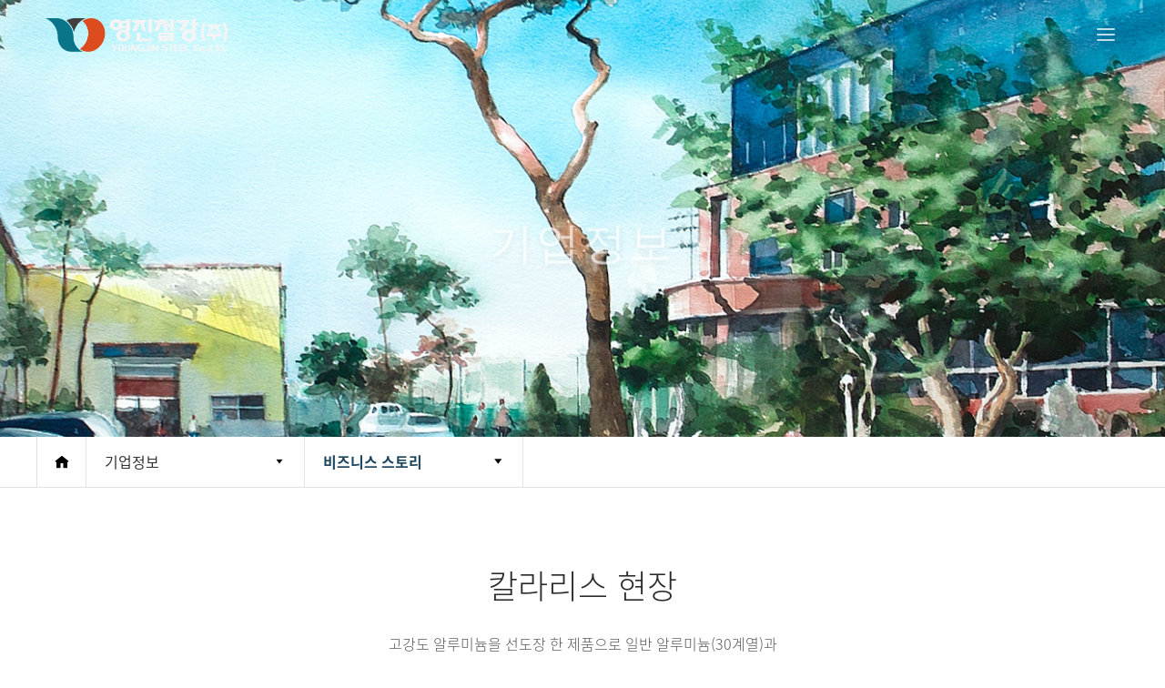

--- FILE ---
content_type: text/html
request_url: https://www.youngjinsteel.com/default/product/sub1.php?tm=3&sm=1&com_board_basic=read_form&com_board_idx=10&com_board_id=7
body_size: 4831
content:
<!DOCTYPE html>
<html lang="ko">
<head>
 <meta charset="euc-kr">
 <meta http-equiv="X-UA-Compatible" content="IE=edge" />
 <meta name="viewport" content="user-scalable=no, initial-scale=1.0, maximum-scale=1.0, minimum-scale=1.0, width=device-width" />
 <title>영진철강(주)</title>
 <link rel="stylesheet" href="/default/inc/css/reset.css?ver=171104" />
 <link rel="stylesheet" href="/default/inc/css/dotpia_core.css?ver=171104" />
 <link rel="stylesheet" href="/default/inc/css/xeicon.css?ver=171104" />
 <link rel="stylesheet" href="/default/inc/css/owlcarousel.css?ver=171104" />
 <link rel="stylesheet" href="/default/inc/css/layout.css?ver=171104" />
 <link rel="stylesheet" href="/default/inc/css/content.css?ver=171104" />
 <script src="/default/inc/js/jquery112.js?ver=171104"></script>
 <script src="/default/inc/js/easing.js?ver=171104"></script>
 <script src="/default/inc/js/parallax.js?ver=171104"></script>
 <script src="/default/inc/js/owlcarousel.js?ver=171104"></script>
 <script src="/default/inc/js/imagesloaded.js?ver=171104"></script>
 <script src="/default/inc/js/isotope.js?ver=171104"></script>
 <script src="/default/inc/js/module.js?ver=171104"></script>
</head>
<body>
 <!-- 전체감싸기 : s -->
 <div id="wrapper">
  <!--
   ## 헤더 : s ##
   + 수정경로 : 모듈 > 공통모듈 > 공통상단
  -->
  <header id="header">
   <!-- 로고 : s -->
   <h1 id="logo"><a href="/default/"><img src="/default/img/logo.png" alt="DOTPIA" /></a></h1>
   <!-- 로고 : e -->
   <!-- 메뉴 토글버튼 : s -->
   <button class="btnOpenMenu">
    <span class="bar-top"></span>
    <span class="bar-mid"></span>
    <span class="bar-btm"></span>
   </button>
   <!-- 메뉴 토글버튼 : e -->
   <!-- lnb : s -->
   <nav id="lnb">
    <div class="lnb-overlay"></div>
    <ul class="lnb">
     <li>
      <a href="/default/company/sub1.php?tm=1&sm=1"><h2>제품</h2></a>
      <ul class="subnav">
       <li><a href="/default/company/sub1.php?tm=1&sm=1">철강재</a></li>
       <li><a href="/default/company/sub2.php?tm=1&sm=2">가공설비</a></li>
       <li><a href="/default/company/sub3.php?tm=1&sm=3">알루미늄&건축자재</a></li>
       <li><a href="/default/company/sub4.php?tm=1&sm=4">태양광</a></li>
      </ul>
     </li>
     <li>
      <a href="/default/product/sub1.php?tm=2&sm=1"><h2>업종별 사례</h2></a>
      <ul class="subnav">
       <li><a href="/default/product/sub1.php?tm=2&sm=1">칼라리스 현장</a></li>
       <li><a href="/default/product/sub2.php?tm=2&sm=2">알루맥스 현장</a></li>
       <li><a href="/default/product/sub3.php?tm=2&sm=3">알루맥스 루프&월 현장</a></li>
       <li><a href="/default/product/sub4.php?tm=2&sm=4">칼라강판 현장</a></li>
       <li><a href="/default/product/sub5.php?tm=2&sm=5">아노다이징 현장</a></li>

      </ul>
     </li>
     <li>
      <a href="/default/business/sub1.php?tm=3&sm=1"><h2>기업정보</h2></a>
      <ul class="subnav">
       <li><a href="/default/business/sub1.php?tm=3&sm=1">비즈니스 스토리</a></li>

      </ul>
     </li>
     <li>
      <a href="/default/technical/sub1.php?tm=4&sm=1"><h2>고객 서비스</h2></a>
      <ul class="subnav">
       <li><a href="/default/technical/sub1.php?tm=4&sm=1">홍보자료</a></li>
       <li><a href="/default/technical/sub2.php?tm=4&sm=2">기술자료</a></li>
      </ul>
     </li>
     <li>
      <a href="/default/customer/sub1.php?tm=5&sm=1"><h2>영진 스토리</h2></a>
      <ul class="subnav">
       <li><a href="/default/customer/sub1.php?tm=5&sm=1">영진소식</a></li>
       <li><a href="/default/customer/sub2.php?tm=5&sm=2">행사사진</a></li>


      </ul>
     </li>
     <li>
      <a href="/default/contact/sub1.php?tm=6&sm=1"><h2>문의 및 채용</h2></a>
      <ul class="subnav">
       <li><a href="/default/contact/sub1.php?tm=6&sm=1">제품문의</a></li>
       <li><a href="/default/contact/sub2.php?tm=6&sm=2">채용문의</a></li>
      </ul>
     </li>
    </ul>
   </nav>
   <!-- lnb : e -->
  </header>
  <!-- 로딩 : s -->
  <div id="page-loader">
   <div class="spinner">
    <div class="bounce-circle1"></div>
    <div class="bounce-circle2"></div>
   </div>
  </div>
  <!-- 로딩 : e -->
  <!-- 헤더 : e -->
  <!-- 서브 비주얼 : s -->
    <div id="subVisual">
   <img class="visual_img" src="/default/img/subvisual1.jpg" alt="서브비주얼 이미지" />
   <div class="title">
    <h2></h2>
   </div>
  </div>
  <!-- 서브 비주얼 : e -->
  <!-- 컨테이너 : s -->
  <div id="container">
   <!-- 페이지 내비게이션 : s -->
      <div id="breadcrumbs">
    <div class="container clearfix">
     <a href="/default/" class="home"><i class="xi-home"></i></a>
     <div class="depth1">
      <a href="javascript:;"></a>
     </div>
     <div class="depth2">
      <a href="javascript:;" class="current"></a>
     </div>
    </div>
   </div>
   <!-- 페이지 내비게이션 : e -->
   <div class="main-title">
    <h2>칼라리스 현장</h2>
    <p>
고강도 알루미늄을 선도장 한 제품으로 일반 알루미늄(30계열)과<br/> 
동일한 강도를 30% 낮은 가격에 만나실 수 있습니다.<br/>
강도를 높여 두께를 줄임으로써 경제성과, 시공상의 편의를 실현하였고, 후도장으로 인한 이색 등의<br/>
문제점도 한번에 해결한 고급 외장재패널을 적용한 현장입니다. 
</p>
   </div>
   <section class="sub-section business-intro">
    <div class="container-inner">
     <!-- 
      ## 제품소개 : s ##
      + 아래의 photo-grid-3 의 숫자 3는 정렬할 열의 개수입니다.
      + photo-grid-4, photo-grid-5 등으로 개수를 조절하실 수 있으며, 최소 값은 2, 최대 값은 8입니다.
     -->
     <div class="photo-grid-3">
      <!-- 게시판 시작 -->
<link rel="StyleSheet" href="/bizdemo44743/inc/board/board_7.css" type="text/css">
<script language="javascript" src="/cjs/board.js?com_board_id=7&template=bizdemo44743"></script>
<div class="photo-container">
    <!-- 목록 - 이미지(왼쪽) -->
    <div class="photo-thumb-left">
        
    </div>
    <!-- // 목록 - 이미지(왼쪽) -->
    <!-- 목록 - 이미지(오른쪽) -->
    <div class="photo-thumb-right">
        
    </div>
    <!-- // 목록 - 이미지(오른쪽) -->
    <table cellspacing="0" cellpadding="0" class="tbl-brd-read">
        <!-- 내용 -->
        <style type="text/css">p{margin:0}</style><meta http-equiv='Content-Type' content='text/html; charset=ks_c_5601-1987'>
<style type="text/css">
/*
   .board_bgcolor 테이블 제목 컬럼 스타일 지정
   .board_desc    테이블 제목 옆 내용 컬럼 스타일 지정
   $com_board.table_size :: 관리자가 지정한 전체 테이블 사이즈
   .board_description 콘텐츠 내용 스타일을 지정
*/
p{
    margin:0;
    padding:0;
}
.board_bgcolor
{
  /*width:107px;*/
  width:20%;
  text-align:center;
}
.board_desc
{
	padding:3 0 3 10;
	line-height:150%;
	/*width:-7px;*/
    width:80%;
	text-align:left;
	padding-left:5px;
}
.board_description
{
	    overflow:hidden;
        word-break:break-all;
}
#post_area{
	width:100%;
	padding:5px;
    word-spacing:0pt;
    word-break:break-all;
}
</style>
						<tr height="30">
				<td class="board_bgcolor">
									<font style="color:#000000;font-size:12px;">제목</font>
								</td>
				<td class="board_desc">
					                                                    대동요업-김포공항 리모델링(2016)
                                            				</td>
			</tr>
					<!-- 글 내용 -->
		<tr height="30">
			<td colspan="2" class="board_description" width="100%" height="100px">
				<div id="post_area">
					<p align="center"><br><p align="center"><img style="width: 640px; height: 640px;" src="/bizdemo44743/component/board/board_7/u_image/10/855159395_EAB980ED8FACEAB3B5ED95ADEBA6ACEBAAA8EB8DB8EBA7810.jpg" vspace="0" hspace="5"><br><p align="center"><br><br><p align="center"><br><br><p align="center"><img style="width: 900px; height: 675px;" src="/bizdemo44743/component/board/board_7/u_image/10/774121079_EAB980ED8FACEAB3B5ED95ADEBA6ACEBAAA8EB8DB8EBA7811.jpg" vspace="0" hspace="5"><br><p align="center"><br><br><p align="center">			<br>
				</div>
				<script type="text/javascript">
				<!--
				/**
				 * 이미지 테이블크기와 맞쳐 재조정
				 */
				function resizeImage()
				{
					var img_max_width = 615;
                    var use_origin_img = 'Y';
                    if(use_origin_img == 'N') {
                        return;
                    }
					var imgObj = document.getElementById("post_area").getElementsByTagName("img");
					var osrc;
					for (i = 0; i<imgObj.length; i++)
					{
						/*pNode = imgObj[i].parentNode;
						var imgContainer = document.createElement("<div>");
						pNode.insertBefore(imgContainer, imgObj[i]);
						imgContainer.appendChild(imgObj[i]);
						osrc = imgObj[i].src;*/

						if(imgObj[i].width > img_max_width)
						{
							imgObj[i].style['width'] = img_max_width;
							imgObj[i].style['height'] = 'auto';
						}

                        if( imgObj[i].parentNode.tagName != "A" )
                        {
                            imgObj[i].style.cursor  = "pointer";
                            imgObj[i].onclick = function(){	showPicture(this);	}
                        }

						/*imgContainer.style.marginBottom = "0px";

													imgObj[i].style.cursor  = "pointer";
												// declare onclick event
						if( imgObj[i].parentNode.tagName == "div" )
						{
							if( imgObj[i].parentNode.parentNode.tagName == "A" )
							{
								imgObj[i].onclick = function()
								{
									if( this.parentNode.parentNode.target != "_blank" ){
										location.href = this.parentNode.parentNode.href;
									}
								};
							}
							else{
																imgObj[i].onclick = function(){	showPicture(this);	}
															}
						}
						else if( imgObj[i].parentNode.tagName != "A" )
						{
														imgObj[i].onclick = function(){	showPicture(this);	}
													}*/
					}

					document.getElementById("post_area").style.visibility = "visible";
				}

				/**
				 * 팝업 이미지
				 */
				 function showPicture(obj) {

				  var imgObj = new Image();
				  imgObj.src = obj.src;
				  var wopt = "scrollbars=yes,status=no,resizable=no";
				  wopt += ",width=" + imgObj.width;
				  wopt += ",height=" + imgObj.height;
				  var wbody = "<script language='javascript'>";
				  wbody += "function finalResize(){";
				  wbody += "  var oBody=document.body;";
				  wbody += "  var oImg=document.images[0];";
				  wbody += "  var xdiff=oImg.width-oBody.clientWidth;";
				  wbody += "  var ydiff=oImg.height-oBody.clientHeight-20;";
				  wbody += "  window.resizeBy(xdiff,ydiff);";
				  wbody += "}";
				  wbody += "</"+"script>";
				  wbody += "<body  oncontextmenu='return false' ondragstart='return false' onselectstart='return false' onLoad='finalResize()' style='margin:0;background:#000000' >";
				  wbody += "<a href='javascript:window.close()' oncontextmenu='return false'><img src='" + obj.src + "' border=0  alt=''></a>";
				  wbody += "</body>";
				  winResult = window.open("about:blank","",wopt);
				  winResult.document.open("text/html", "replace");
				  winResult.document.write(wbody);
				  winResult.document.close();
				  return;
				}

				/**
				 * 함수 실행
				 */
				window.onload = function()
				{
					resizeImage();
				}
			//-->
			</script>
			</td>
		</tr>
	



        <!-- //내용 -->
    </table>
    <!-- 게시물 평가 -->
    <div class="board-rate">
        
    </div>
    <!-- // 게시물 평가 -->
    <!-- 댓글 쓰기 -->
    <div class="board-comment">
        
    </div>
    <!-- // 댓글 쓰기 -->
    <!-- 댓글 목록 -->
    <div class="board-comment-list">
        
    </div>
    <!-- // 댓글 목록 -->
    <table border='0' cellpadding='0' cellspacing='0' align='center' width='100%'>
        <tr>
            <td class='bbsnewf5' height='34' align='center' width='50%'>
                <!-- 목록 - 버튼 -->
                <!-- 이전 다음  -->
<table border='0' cellpadding='0' cellspacing='0' align='center' width='100%'>
<tr>
	<td class='bbsnewf5' height='34' align='left' width='50%' style="border:0px">
					<a href="/default/product/sub1.php?com_board_basic=read_form&tm=3&sm=1&&com_board_search_code=&com_board_search_value1=&com_board_search_value2=&com_board_page=&&com_board_id=7&&com_board_idx=9"><img src="/bizdemo44743/img/component/board/board_7/prev.gif" border="0" align='absmiddle' alt=''></a>
				    <a href="/default/product/sub1.php?tm=3&sm=1&&com_board_search_code=&com_board_search_value1=&com_board_search_value2=&com_board_page=&&com_board_id=7&"><img src="/bizdemo44743/img/component/board/board_7/list.gif" border='0' align='absmiddle' alt=''></a>
					<a href="/default/product/sub1.php?com_board_basic=read_form&tm=3&sm=1&&com_board_search_code=&com_board_search_value1=&com_board_search_value2=&com_board_page=&&com_board_id=7&&com_board_idx=11"><img src="/bizdemo44743/img/component/board/board_7/next.gif" border="0" align='absmiddle' alt=''></a>
					</td>
</tr>
</table>
<!-- 이전 다움  -->
                <!-- //목록 - 버튼 -->
            </td>
            <td align='right' width='50%'>
                 <!-- 추천하기 -->
                  <!-- 수정하기 -->
                 <!-- 삭제하기 -->
                 <!-- 답글쓰기 -->
                <a href='javascript:alert("게시판 작성 권한이 없습니다.")' style='display:none'><img alt='' src='/bizdemo44743/img/component/board/board_7/write.gif' border='0' /></a> <!-- 글쓰기 -->
            </td>
        </tr>
    </table>

    <!-- 목록 - 리스트 -->
    
	    <!-- 이미지 -->
	<table border="0" cellspacing="0" cellpadding="0">
	<td style="padding:5px">
			<table border='0' cellspacing='0' cellpadding='0' style="float:left">
			<tr>
				<td align='center' style="padding:5px">
					<a href="/default/product/sub1.php?com_board_basic=read_form&com_board_idx=9&tm=3&sm=1&&com_board_search_code=&com_board_search_value1=&com_board_search_value2=&com_board_page=&&com_board_id=7&">
					<img src="/bizdemo44743/component/board/board_7/u_image/9/1704756627_EBA788ED8C94-ED9598EC9DB4ED858CECBD9400.jpg"  border="0" width="135" height="90"></a>
				</td>
			</tr>
		</table>
					<table border='0' cellspacing='0' cellpadding='0' style="float:left">
			<tr>
				<td align='center' style="padding:5px">
					<a href="/default/product/sub1.php?com_board_basic=read_form&com_board_idx=10&tm=3&sm=1&&com_board_search_code=&com_board_search_value1=&com_board_search_value2=&com_board_page=&&com_board_id=7&">
					<img src="/bizdemo44743/component/board/board_7/u_image/10/855159395_EAB980ED8FACEAB3B5ED95ADEBA6ACEBAAA8EB8DB8EBA7810.jpg"  border="0" width="135" height="90"></a>
				</td>
			</tr>
		</table>
					<table border='0' cellspacing='0' cellpadding='0' style="float:left">
			<tr>
				<td align='center' style="padding:5px">
					<a href="/default/product/sub1.php?com_board_basic=read_form&com_board_idx=11&tm=3&sm=1&&com_board_search_code=&com_board_search_value1=&com_board_search_value2=&com_board_page=&&com_board_id=7&">
					<img src="/bizdemo44743/component/board/board_7/u_image/11/1326592418_0.jpg"  border="0" width="135" height="90"></a>
				</td>
			</tr>
		</table>
				<div style="overflow:hidden;clear:both;height:1px;"></div>
	</td>
	</table>
	<!-- 이미지 -->
	
    

    <!-- //목록 - 리스트  -->
    <!-- 슬라이드 -->
    
    <!-- // 슬라이드 -->
</div>
<!-- 게시판 끝 -->
     </div>
     <!-- 제품소개 : e -->
    </div>
   </section>
  </div>
  <!-- 컨테이너 : e -->
  <!--
   ## 푸터 : s ##
   + 수정경로 : 모듈 > 공통모듈 > 공통하단
  -->
  <!-- 상단으로 스크롤 : s -->
  <a href="javascript:;" id="btnTop">
   <i class="xi-long-arrow-up"></i>
  </a>
  <!-- 상단으로 스크롤 : e -->
  <footer id="footer">
   <p class="copyright">COPYRIGHT ⓒ 2018 YOUNGJIN., ALL RIGHTS RESERVED.</p>
  </footer>
  <!-- 푸터 : e -->
 </div>
 <!-- 전체감싸기 : e -->
</body>
</html>
<script language="javascript" type="text/javascript" src="/cjs/javascript.lib.js?date=1721110582"></script>

<script language="javascript" src="/cjs/board.js"></script>

            <script type="text/javascript">
            var JsHost = (("https:" == document.location.protocol) ? "https://" : "http://");
            var sTime = new Date().getTime();
            document.write(unescape("%3Cscript id='log_script' src='" + JsHost + "blg-jsk.cafe24.com/weblog.js?uid=youngjin199501&t=" + sTime + "' type='text/javascript'%3E%3C/script%3E"));
            </script>
        

--- FILE ---
content_type: text/html
request_url: https://www.youngjinsteel.com/default/inc/js/parallax.js?ver=171104
body_size: 723
content:
/*
Plugin: jQuery Parallax
Version 1.1.3
Author: Ian Lunn
Twitter: @IanLunn
Author URL: http://www.ianlunn.co.uk/
Plugin URL: http://www.ianlunn.co.uk/plugins/jquery-parallax/
Dual licensed under the MIT and GPL licenses:
http://www.opensource.org/licenses/mit-license.php
http://www.gnu.org/licenses/gpl.html
*/
(function( $ ){
 var $window = $(window);
 var windowHeight = $window.height();
 $window.resize(function () {
  windowHeight = $window.height();
 });
 $.fn.parallax = function(xpos, speedFactor, outerHeight) {
  var $this = $(this);
  var getHeight;
  var firstTop;
  var paddingTop = 0;
  
  //get the starting position of each element to have parallax applied to it  
  $this.each(function(){
      firstTop = $this.offset().top;
  });
  if (outerHeight) {
   getHeight = function(jqo) {
    return jqo.outerHeight(true);
   };
  } else {
   getHeight = function(jqo) {
    return jqo.height();
   };
  }
   
  // setup defaults if arguments aren't specified
  if (arguments.length < 1 || xpos === null) xpos = "50%";
  if (arguments.length < 2 || speedFactor === null) speedFactor = 0.1;
  if (arguments.length < 3 || outerHeight === null) outerHeight = true;
  
  // function to be called whenever the window is scrolled or resized
  function update(){
   var pos = $window.scrollTop();    
   $this.each(function(){
    var $element = $(this);
    var top = $element.offset().top;
    var height = getHeight($element);
    // Check if totally above or totally below viewport
    if (top + height < pos || top > pos + windowHeight) {
     return;
    }
    $this.css('backgroundPosition', xpos + " " + Math.round((firstTop - pos) * speedFactor) + "px");
   });
  }  
  $window.bind('scroll', update).resize(update);
  update();
 };
})(jQuery);

--- FILE ---
content_type: text/html
request_url: https://www.youngjinsteel.com/default/inc/js/module.js?ver=171104
body_size: 5198
content:
/**********************************************
* 스탠다드반응형 SD002 모듈 스크립트
* 버전 : 1.4
* 릴리즈 : 2017-11-09
* 본 css의 저작권은 도트피아에 있습니다.
**********************************************/
/*--------------------- 헤더 스크립트 ---------------------*/
$(document).ready(function() {
 var header = $("#header");
 var subnav = $("#lnb > .lnb > li > .subnav");
 var openBtn = $("#header .btnOpenMenu");
 $(window).bind('scroll', function() {
  var scrTop = $(this).scrollTop();
  var headerSize = header.height();
  if(scrTop >= headerSize) {
   if(!header.hasClass('fixed')) header.addClass('fixed');
  } else {
   header.removeClass('fixed');
  }
 });
 var openMenu = function() {
  var topDepth = $.urlParam('tm') - 1,
   subDepth = $.urlParam('sm') - 1;
  openBtn.addClass('open');
  $("#lnb").addClass('open');
  if(topDepth !== -1 && subDepth !== -1) {
   $("#lnb > .lnb > li:eq(" + topDepth + ")").addClass('open');
   $("#lnb > .lnb > li:eq(" + topDepth + ") > .subnav").css('display','block');
  }
  $("#lnb > .lnb-overlay").stop().fadeIn(450);
 };
 var closeMenu = function() {
  openBtn.removeClass('open');
  $("#lnb").removeClass('open');
  $("#lnb > .lnb-overlay").stop().fadeOut(450);
 };
 $("#lnb > .lnb-overlay").click(function() {
  closeMenu();
 });
 openBtn.click(function() {
  if(!openBtn.hasClass('open')) {
   openMenu();
  } else {
   closeMenu();
  }
 });
 $("#lnb > .lnb > li > a").bind('click touchend', function(e) {
  if($(this).siblings('.subnav').length) e.preventDefault();
  if(!$(this).parent().hasClass('open')) {
   $("#lnb > .lnb > li > .subnav").stop().slideUp(300);
   $("#lnb > .lnb > li").removeClass('open');
   $(this).parent().addClass('open');
   $(this).siblings('.subnav').stop().slideDown(300);
  } else {
   $(this).parent().removeClass('open');
   $(this).siblings('.subnav').stop().slideUp(300);
  }
 });
});
/*--------------------- 푸터 스크립트 ---------------------*/
$(document).ready(function() {
 var scrBtn = $("#btnTop");
 $(window).bind('scroll', function() {
  var scrTop = $(this).scrollTop();
  var headerSize = $("#header").height();
  var footerPos = $("#footer").offset().top - $(this).height();
  if(scrTop >= headerSize && scrTop < footerPos) {
   if(!scrBtn.hasClass('show')) scrBtn.addClass('show');
  } else {
   scrBtn.removeClass('show');
  }
 });
 scrBtn.bind('click touchend', function() {
  $("html, body").stop().animate({scrollTop:0}, 600, 'easeOutQuart');
 });
 $("#footer .footer-bottom .dropdown > a").bind('click', function() {
  if(!$(this).parent().hasClass('open')) {
   $(this).parent().addClass('open');
  } else {
   $(this).parent().removeClass('open');
  }
 });
 $(document).click(function(e) {
  if(!$(e.target).is('#footer .footer-bottom .dropdown > a, #footer .footer-bottom .dropdown > ul')) $("#footer .footer-bottom .dropdown").removeClass('open');
 });
});
/* 공통 스크립트 */
$(document).ready(function() {
 var pageLoader = $("#page-loader");
 var spinner = $("#page-loader > .spinner");
 $("body").addClass('locked');
 $(window).bind('load', function() {
  // 페이드 이펙트
  spinner.fadeOut(450);
  pageLoader.delay(450).fadeOut(1200, function() {
   pageLoader.remove();
  });
  $("body").removeClass('locked');
 });
});
/*--------------------- 메인페이지 스크립트 ---------------------*/
// 키비주얼 스크롤
$(document).ready(function() {
 $("#keyVisual .scroll-down").click(function() {
  $("html, body").stop().animate({scrollTop:$("#mainContainer #section1").offset().top}, 600, 'easeOutQuart');
 });
});
// 패럴랙스 영역
$(document).ready(function() {
 $("#mainContainer #section6").parallax("50%", 0.2);
});
// 최신글 탭
$(document).ready(function() {
 var tab_item = $("#section7 .tab-items > li > a");
 var tab_el = $("#section7 .article-tab");
 var showAll = $("#section7 .link-all");
 tab_item.click(function(e) {
  var tab_index = $(this).parent().index();
  e.preventDefault();
  tab_item.parent().removeClass('active');
  $(this).parent().addClass('active');
  tab_el.stop().fadeOut(500).removeClass('active');
  tab_el.eq(tab_index).stop().fadeIn(500).addClass('active');
  showAll.attr('href', $(this).attr('href'));
 });
 tab_el.eq(0).css({display:'block'});
});
// 드롭다운 처리
$(document).ready(function() {
 var dd_el = $(".main-dropdown");
 var setDropdown = function() {
  dd_el.each(function() {
   var dd_title = $(this).find('.dropdown-list').children().eq(0).text();
   $(this).children('a').text(dd_title);
  });
 }
 var openDropdown = function(obj) {
  obj.addClass('active');
 }
 var closeDropdown = function(obj) {
  obj.removeClass('active');
 }
 var changeDropdown = function(obj, elem) {
  var dd_title = elem.text();
  obj.children('a').text(dd_title);
 }
 $(".main-dropdown > a").click(function() {
  var obj = $(this).parent();
  if(!obj.hasClass('active')) {
   openDropdown(obj);
  } else {
   closeDropdown(obj);
  }
 });
 $(".main-dropdown > .dropdown-list > *").click(function() {
  var obj = $(this).parents('.main-dropdown');
  changeDropdown(obj, $(this));
  closeDropdown(obj);
 });
 setDropdown();
});
// 갤러리 속성 부여
$(document).ready(function() {
 var post = $("#mainContainer #section2 .works-grid > table");
 post.each(function() {
  var type = $(this).find('.board_output_gallery_subject').parent().clone().children().remove().end().text();
  $(this).addClass('iso-box').addClass(type);
 });
})
// 갤러리 정렬
$(document).ready(function(){
 var items = $("#mainContainer #section2 .works-grid");
 var gridSize = 4;
 var filterType = '';
 var setWorkGrid = function() {
  var winWidth = $(window).width();
  if(winWidth > 1024) {
   gridSize = 4;
  } else {
   gridSize = 2;
  }
  items.imagesLoaded( function() {
   items.isotope({
    filter: filterType,
    itemSelector: '.iso-box',
    masonry: {
     columnWidth: winWidth / gridSize,
     gutter: 0
    }
   });
  });
  $("#mainContainer #section2 .works-tab > li").click(function() {
   filterType = $(this).data('type');
   $("#mainContainer #section2 .works-tab > li").removeClass('active');
   $(this).addClass('active');
   items.isotope({
    filter: filterType,
    itemSelector: '.iso-box',
    masonry: {
     columnWidth: winWidth / gridSize,
     gutter: 0
    }
   });
  });
 }
 setWorkGrid();
 $(window).bind('resize', function() {
  setWorkGrid();
 }).resize();
});
// 클라이언트 슬라이드
$(function() {
 var clientWrap = $("#mainContainer #main-client-slide");
 var el = $("#mainContainer #main-client-slide > .slides");
 var clientCount = el.children().length;
 var clientIndex = 0;
 var el_size;
 var li_size;
 var btnPrev = $("#mainContainer #section8 .prev > a");
 var btnNext = $("#mainContainer #section8 .next > a");
 var buttonPreload = function() {
  btnPrev.addClass('disabled');
 };
 var clientResizing = function() {
  var winWidth = $(window).width();
  if(winWidth > 1024) {
   li_size = (clientWrap.width() + 30) / 6;
  } else if(winWidth > 768 && winWidth < 1025) {
   li_size = (clientWrap.width() + 30) / 4;
  } else {
   li_size = (clientWrap.width() + 30) / 2;
  }
  el.children().css({width:li_size});
  el.css({width:li_size*clientCount, left:-li_size*clientIndex});
 };
 var clientSlide = function() {
  var winWidth = $(window).width();
  var minusCount = 0;
  if(winWidth > 1024) {
   minusCount = 6;
  } else if(winWidth > 768 && winWidth < 1025) {
   minusCount = 4;
  } else {
   minusCount = 2;
  }
  btnPrev.removeClass('disabled');
  btnNext.removeClass('disabled');
  el.stop().animate({left:-li_size*clientIndex}, 450, function() {
   if(clientIndex < 1) {
    btnPrev.addClass('disabled');
   } else if(clientIndex >= clientCount - minusCount) {
    btnNext.addClass('disabled');
   }
  });
 };
 btnPrev.click(function() {
  if(!el.is(':animated') && !$(this).hasClass('disabled')) {
   clientIndex--;
   clientSlide();
  }
 });
 btnNext.click(function() {
  if(!el.is(':animated') && !$(this).hasClass('disabled')) {
   clientIndex++;
   clientSlide();
  }
 });
 buttonPreload();
 clientResizing();
 $(window).bind('resize', function() {
  clientResizing();
 });
});
// 폼메일 플레이스홀더
$(document).ready(function() {
 var form = $("#mainContainer #section9 .form-container");
 var name_field = form.find('input[name=name]'),
  phone_field = form.find('input[name=phone_no1]'),
  mail_field = form.find('input[name=receiver_email]'),
  desc_field = form.find('textarea[name=description]');
 name_field.attr('placeholder','Name');
 phone_field.attr('placeholder','Phone');
 mail_field.attr('placeholder','Email');
 desc_field.attr('placeholder','Message');
});
/*--------------------- 서브페이지 스크립트 ---------------------*/
$.urlParam = function(name){
    var results = new RegExp('[\?&]' + name + '=([^&#]*)').exec(window.location.href);
    if (results==null){
       return null;
    }
    else{
       return decodeURI(results[1]) || 0;
    }
}
$(document).ready(function() {
 $(window).bind('load', function() {
  if($("#subVisual").length) $("#subVisual").addClass('load');
 });
 var depthActive = function() {
  var topCount = $("#lnb > .lnb > li").length,
   subCount = 0;
   topName = [],
   subName = [],
   topURL = [],
   subURL = [],
   topDepth = $.urlParam('tm') - 1,
   subDepth = $.urlParam('sm') - 1,
   topHTML = "",
   subHTML = "";
  $("#lnb > .lnb > li").each(function(i) {
   topName[i] = $(this).children('a').text();
   topURL[i] = $(this).children('a').attr('href');
   i++;
  });
  topHTML += '<ul>';
  for(i=0; i<topCount; i++) {
   topHTML += '<li><a href="' + topURL[i] + '">' + topName[i] + '</a></li>';
  }
  topHTML += '</ul>';
  $("#breadcrumbs .depth1").append(topHTML);
  if(topDepth !== -1 && subDepth !== -1) {
   subCount = $("#lnb > .lnb > li:eq(" + topDepth + ")").find('ul').children().length;
   $("#lnb > .lnb > li:eq(" + topDepth + ")").find('ul').children().each(function(i) {
    subName[i] = $(this).find('a').text();
    subURL[i] = $(this).find('a').attr('href');
    i++;
   });
   subHTML += '<ul>';
   for(i=0; i<subCount; i++) {
    subHTML += '<li><a href="' + subURL[i] + '">' + subName[i] + '</a></li>';
   }
   subHTML += '</ul>';
   $("#breadcrumbs .depth2").append(subHTML);
   $("#breadcrumbs .depth1 > a").text($("#lnb > .lnb > li:eq(" + topDepth + ")").find('a:first').text());
   $("#breadcrumbs .depth2 > a").text($("#lnb > .lnb > li:eq(" + topDepth + ")").find('ul').children().eq(subDepth).find('a').text());
   $("#lnb > .lnb > li:eq(" + topDepth + ")").addClass('on open');
   $("#lnb > .lnb > li:eq(" + topDepth + ")").find('ul').children().eq(subDepth).addClass('on');
  }
 };
 var visualActive = function() {
  var topDepth = $.urlParam('tm');
  if($("#subVisual").length) {
   var imgPath = "../img/";
   var imgName = "subvisual";
   var imgExt = "jpg";
   var depth_title = $("#lnb > .lnb > li:eq(" + (topDepth - 1) + ")").find('a:first').text();
   $("#subVisual .visual_img").attr('src', imgPath + imgName + topDepth + '.' + imgExt);
   $("#subVisual .title > h2").text(depth_title);
  }
 };
 $("#breadcrumbs .container > div > a").click(function(e) {
  e.preventDefault();
  if(!$(this).parent().hasClass('open')) {
   $("#breadcrumbs .container > div").removeClass('open');
   $("#breadcrumbs .container > div > ul").stop().slideUp(350);
   $(this).parent().addClass('open');
   $(this).siblings('ul').stop().slideDown(350);
  } else {
   $(this).parent().removeClass('open');
   $(this).siblings('ul').stop().slideUp(350);
  }
 })
 $(document).on('click', function(e) {
  if(!$(e.target).is('#breadcrumbs .container > div > a, #breadcrumbs .container > div > ul')) {
   $("#breadcrumbs .container > div").removeClass('open');
   $("#breadcrumbs .container > div > ul").stop().slideUp(350);
  }
 });
 depthActive();
 visualActive();
});
// BUSINESS - 사업소개 페이지
$(document).ready(function() {
 var playButton = $("#play-promo-video");
 var videoURL;
 var videoHTML = '';
 var hoverItem = $("section.business-detail .detail-items > li");
 $("#play-promo-video").click(function() {
  if(!playButton.data('source')) {
   alert('영상 준비중입니다.');
  } else {
   videoURL = playButton.data('source');
   videoHTML += '<div id="promo-wrapper">';
   videoHTML += '<div class="mask-layer"></div>';
   videoHTML += '<div class="modal">';
   videoHTML += '<iframe width="100%" height="450" src="' + videoURL + '" frameborder="0" allowfullscreen></iframe>';
   videoHTML += '<button class="btn-close">';
   videoHTML += '<span class="closeline1"></span>';
   videoHTML += '<span class="closeline2"></span>';
   videoHTML += '</button>';
   videoHTML += '</div>';
   videoHTML += '</div>';
   $(this).addClass('btn-load');
   if($("#promo-wrapper").length) $("#promo-wrapper").remove();
   $("#container section.business-detail").append(videoHTML);
   $("#promo-wrapper iframe").load(function() {
    $("#promo-wrapper").fadeIn(300);
    $("#promo-wrapper").addClass('play');
    playButton.removeClass('btn-load');
   });
  }
 });
 $(document).on('click', '#promo-wrapper > .mask-layer, #promo-wrapper .btn-close', function() {
  $("#promo-wrapper").removeClass('play');
  playButton.removeClass('btn-load');
  var removeSet = setTimeout(function() {
   $("#promo-wrapper").fadeOut(300, function() {
    $("#promo-wrapper").remove();
   });
  }, 300);
 });
 hoverItem.mouseenter(function() {
  hoverItem.addClass('off');
  $(this).removeClass('off').addClass('on');
 }).mouseleave(function() {
  hoverItem.removeClass('on off');
 });
});
// BUSINESS - 사업분야 페이지
$(document).ready(function() {
 var clientWrap = $("#container .business-part3 #client-slide > .slides");
 var el = $("#container .business-part3 #client-slide > .slides > ul");
 var clientCount = el.children().length;
 var clientIndex = 0;
 var el_size;
 var li_size;
 var btnPrev = $("#container .business-part3 #client-slide .controller .prev");
 var btnNext = $("#container .business-part3 #client-slide .controller .next");
 var buttonPreload = function() {
  btnPrev.addClass('disabled');
 };
 var clientResizing = function() {
  var winWidth = $(window).width();
  if(winWidth > 768) {
   li_size = clientWrap.width() / 4;
  } else {
   li_size = clientWrap.width() / 2;
  }
  el.children().css({width:li_size});
  el.css({width:li_size*clientCount, left:-li_size*clientIndex});
 };
 var clientSlide = function() {
  var winWidth = $(window).width();
  var minusCount = 0;
  if(winWidth > 768) {
   minusCount = 4;
  } else {
   minusCount = 2;
  }
  btnPrev.removeClass('disabled');
  btnNext.removeClass('disabled');
  el.stop().animate({left:-li_size*clientIndex}, 450, function() {
   if(clientIndex < 1) {
    btnPrev.addClass('disabled');
   } else if(clientIndex >= clientCount - minusCount) {
    btnNext.addClass('disabled');
   }
  });
 };
 btnPrev.click(function() {
  if(!el.is(':animated') && !$(this).hasClass('disabled')) {
   clientIndex--;
   clientSlide();
  }
 });
 btnNext.click(function() {
  if(!el.is(':animated') && !$(this).hasClass('disabled')) {
   clientIndex++;
   clientSlide();
  }
 });
 buttonPreload();
 clientResizing();
 $(window).bind('resize', function() {
  clientResizing();
 });
});
// 게시판 전용 스크립트
$(document).ready(function() {
 var imgToButton = function() {
  var inputStyle = $("input[type=image]"),
   imgStyle = $("img");
  inputStyle.each(function() {
   var src = $(this).attr('src');
   if(src.indexOf('search.gif') > -1) {
    $(this).before('<input type="submit" id="btn-search" class="btn btn-function" value="검색">');
    $(document).on('click', '#btn-search', function() {
     $(this).next('input[type=image]').trigger('click');
    });
    $(this).hide();
   }
   if(src.indexOf('confirm.gif') > -1) {
    $(this).before('<input type="submit" id="btn-confirm" class="btn btn-function" value="작성완료">');
    $(this).hide();
   }
  });
  imgStyle.each(function() {
   var src = $(this).attr('src');
   var event = $(this).attr('onclick');
   if(src.indexOf('btn_sdel.gif') > -1) {
    $(this).before("<button class='btn btn-admin' onclick='" + event + "'>삭제</button>");
    $(this).remove();
   }
   if(src.indexOf('move.gif') > -1) {
    $(this).before("<button class='btn btn-admin' onclick='" + event + "'>이동</button>");
    $(this).remove();
   }
   if(src.indexOf('copy.gif') > -1) {
    $(this).before("<button class='btn btn-admin' onclick='" + event + "'>복사</button>");
    $(this).remove();
   }
   if(src.indexOf('prev.gif') > -1) {
    $(this).parent().addClass('btn btn-default').text('이전');
   }
   if(src.indexOf('list.gif') > -1) {
    $(this).parent().addClass('btn btn-default').text('목록보기');
   }
   if(src.indexOf('next.gif') > -1) {
    $(this).parent().addClass('btn btn-default').text('다음');
   }
   if(src.indexOf('spam.gif') > -1) {
    $(this).before('<button class="btn btn-danger" onclick="' + event + '">스팸신고</button>');
    $(this).remove();
   }
   if(src.indexOf('modify.gif') > -1) {
    $(this).parent().addClass('btn btn-admin').text('수정');
   }
   if(src.indexOf('delete.gif') > -1) {
    $(this).parent().addClass('btn btn-admin').text('삭제');
   }
   if(src.indexOf('reply.gif') > -1) {
    $(this).parent().addClass('btn btn-default').text('답글쓰기');
   }
   if(src.indexOf('write.gif') > -1) {
    $(this).parent().addClass('btn btn-function').text('글작성');
   }
   if(src.indexOf('btn_confirm.gif') > -1) {
    $(this).parent().addClass('btn btn-function').text('접수하기');
   }
   if(src.indexOf('cancel.gif') > -1) {
    $(this).parent().addClass('btn btn-default').text('취소');
   }
  });
 }
 var setRelation = function() {
  var board = $("table[class^=tbl-brd]");
  var header = board.find('.att_title');
  header.each(function() {
   $(this).attr('rel', $.trim($(this).text()));
  });
 }
 var setPhotoOverlay = function() {
  var inner = $(".photo-grid-inner");
  var posts = inner.children('table');
  var subject = [],
   category = [];
  var overlay = '';
  posts.each(function(i) {
   var _this = $(this);
   if(_this.find('.gallery_subject').length) {
    subject[i] = $.trim(_this.find('.gallery_title').text());
    category[i] = $.trim(_this.find('.gallery_etc').text().replace('[','').replace(']',''));
    overlay += '<div class="overlay"></div>';
    overlay += '<div class="post-info">';
    overlay += '<h3 class="title">' + subject[i] + '</h3>';
    overlay += '<span>' + category[i] + '</span>';
    overlay += '</div>';
    _this.find('.gallery_subject').parent('tr').remove();
    _this.find('.gallery_etc').parent('tr').remove();
    _this.find('.bbsnewf5 > table tr:first-child > td a').append(overlay);
    i++;
    overlay = '';
   }
   if(!_this.hasClass('board')) _this.addClass('sort-items');
  });
 }
 var setCategory = function() {
  var cate_name = [];
  var cate_id = [];
  var cate_link = '';
  var cateItems = $(".board-category select option");
  var currURL = $(location).attr('pathname');
  var topDepth = $.urlParam('tm');
  var subDepth = $.urlParam('sm');
  var param = '?tm=' + topDepth + '&sm=' + subDepth + '&com_board_category_code=';
  var currCategory = $.urlParam('com_board_category_code');

  if(cateItems.length) {
   cateItems.each(function(i) {
    cate_id[i] = $(this).val();
    cate_name[i] = $(this).text();
    i++;
   });
   cate_link = '<ul>';
   for(i=0; i<cateItems.length; i++) {
    cate_link += '<li data-category="' + cate_id[i] + '"><a href="' + currURL + param + cate_id[i] + '">' + cate_name[i] + '</a></li>'
   }
   cate_link += '</ul>';
   $(".board-category").html(cate_link);
   $(".board-category > ul > li[data-category=" + currCategory + "]").addClass('active');
   if(!currCategory) $(".board-category > ul > li:first-child").addClass('active');
  }
 }
 var faqPosts = $(".tbl-brd-faq .titdesign");
 var loadAnswer = function() {
  if(faqPosts.length) {
   var replyRows = '';
   var reply = [];
   var replyURL = [];
   faqPosts.each(function(i) {
    var $this = $(this);
    replyURL[i] = $this.find('a').attr('href');
    $.ajax({
     url: replyURL[i],
     async: false,
     cache: false,
     dataType: 'html',
     type: 'GET',
     contentType: 'application/x-www-form-urlencoded;charset=euc-kr',
     beforeSend: function(jqXHR) {
      jqXHR.overrideMimeType('application/x-www-form-urlencoded;charset=euc-kr');
     },
     success: function(data) {
      reply[i] = $(data).find('#post_area').html();
      replyRows += '<tr class="reply-row">';
      replyRows += '<td colspan="6">';
      replyRows += '<p class="reply-block">A</p>';
      replyRows += '<div class="reply-container">' + reply[i] + '</div>';
      replyRows += '</td>';
      replyRows += '</tr>';
      $this.after(replyRows);
      replyRows = '';
     },
     error: function(response) {
      console.log(response);
     }
    })
    i++;
   });
  }
 }
 faqPosts.click(function(e) {
  var row = $(this).find('.bbsnewf5');
  if(!$(".board_admin_bgcolor").length) {
   e.preventDefault();
   if(!row.hasClass('open')) {
    $('.bbsnewf5').removeClass('open');
    $('.reply-row').removeClass('open');
    row.addClass('open');
    $(this).next('.reply-row').addClass('open');
   } else {
    $('.bbsnewf5').removeClass('open');
    $(this).next('.reply-row').removeClass('open');
   }
  }
 });
 imgToButton();
 setRelation();
 setCategory();
 setPhotoOverlay();
 loadAnswer();
});

--- FILE ---
content_type: text/css
request_url: https://www.youngjinsteel.com/default/inc/css/dotpia_core.css?ver=171104
body_size: 667
content:
@charset "euc-kr";
/**********************************************
* 도트피아 코어 css
* 버전 : 1.2
* 릴리즈 : 2017-10-25
* 본 css의 저작권은 도트피아에 있습니다.
**********************************************/
/*------------------ 그리드 시스템 ------------------ */
*[class*=dp-grid-] {margin-left:-15px; margin-right:-15px}
*[class*=dp-grid-] > * {padding-left:15px; padding-right:15px}
*[class*=dp-grid-]:before, *[class*=dp-grid-]:after {content:''; display:block}
*[class*=dp-grid-]:after {clear:both}
*[class*=dp-grid-] > * {float:left}
*[class*=dp-grid-].grid-inline {font-size:0}
*[class*=dp-grid-].grid-inline:before, *[class*=dp-grid-].grid-inline:after {display:none}
*[class*=dp-grid-].grid-inline > * {float:none; display:inline-block}
*[class*=dp-grid-].gutter-x {margin-left:0; margin-right:0}
*[class*=dp-grid-].gutter-xs {margin-left:-5px; margin-right:-5px}
*[class*=dp-grid-].gutter-sm {margin-left:-10px; margin-right:-10px}
*[class*=dp-grid-].gutter-lg {margin-left:-20px; margin-right:-20px}
*[class*=dp-grid-].gutter-xl {margin-left:-25px; margin-right:-25px}
*[class*=dp-grid-].gutter-x > * {padding-left:0; padding-right:0}
*[class*=dp-grid-].gutter-xs > * {padding-left:5px; padding-right:5px}
*[class*=dp-grid-].gutter-sm > * {padding-left:10px; padding-right:10px}
*[class*=dp-grid-].gutter-lg > * {padding-left:20px; padding-right:20px}
*[class*=dp-grid-].gutter-xl > * {padding-left:25px; padding-right:25px}
.dp-grid-lg-2 > * {width:50%}
.dp-grid-lg-3 > * {width:33.3333334%}
.dp-grid-lg-4 > * {width:25%}
.dp-grid-lg-5 > * {width:20%}
.dp-grid-lg-6 > * {width:16.6666667%}
.dp-grid-lg-7 > * {width:14.2857143%}
.dp-grid-lg-8 > * {width:12.5%}
.dp-grid-lg-9 > * {width:11.1111111%}
.dp-grid-lg-10 > * {width:10%}
/* ----------------------------------------------------------
 * 미디어 쿼리
---------------------------------------------------------- */
/* 태블릿 */
@media screen and (max-width:1024px) {
 /*------------------ 그리드 시스템 ------------------ */
 .dp-grid-md-1 {margin-left:0 !important; margin-right:0 !important}
 .dp-grid-md-1 > * {width:100%; padding-left:0; padding-right:0}
 .dp-grid-md-2 > * {width:50%}
 .dp-grid-md-3 > * {width:33.3333334%}
 .dp-grid-md-4 > * {width:25%}
 .dp-grid-md-5 > * {width:20%}
 .dp-grid-md-6 > * {width:16.6666667%}
 .dp-grid-md-7 > * {width:14.2857143%}
 .dp-grid-md-8 > * {width:12.5%}
 .dp-grid-md-9 > * {width:11.1111111%}
 .dp-grid-md-10 > * {width:10%}
}
/* 모바일 */
@media screen and (max-width:768px) {
 /*------------------ 그리드 시스템 ------------------ */
 .dp-grid-sm-1 {margin-left:0 !important; margin-right:0 !important}
 .dp-grid-sm-1 > * {width:100%; padding-left:0; padding-right:0}
 .dp-grid-sm-2 > * {width:50%}
 .dp-grid-sm-3 > * {width:33.3333334%}
 .dp-grid-sm-4 > * {width:25%}
 .dp-grid-sm-5 > * {width:20%}
 .dp-grid-sm-6 > * {width:16.6666667%}
 .dp-grid-sm-7 > * {width:14.2857143%}
 .dp-grid-sm-8 > * {width:12.5%}
 .dp-grid-sm-9 > * {width:11.1111111%}
 .dp-grid-sm-10 > * {width:10%}
}

--- FILE ---
content_type: text/css
request_url: https://www.youngjinsteel.com/default/inc/css/layout.css?ver=171104
body_size: 1538
content:
@charset "euc-kr";
/**********************************************
* 스탠다드반응형 SD002 레이아웃 css
* 버전 : 1.0
* 릴리즈 : 2017-11-04
* 본 css의 저작권은 도트피아에 있습니다.
**********************************************/
/* 상단 */
#header {position:fixed; top:0; left:0; width:100%; height:80px; z-index:990}
#header:before {position:absolute; top:0; left:0; content:''; width:100%; height:0; background:#000; opacity:0.8; transition:all 0.4s ease}
#header #logo {position:absolute; top:15px; left:50px}
#header #logo a {display:block; width:200px}
#header #logo a img {width:100%}
#header #lnb > .lnb-overlay {display:none; position:fixed; top:0; left:0; width:100%; height:100%; background:#000; opacity:0.5; z-index:990}
#header #lnb > .lnb {position:fixed; top:0; right:0; width:240px; height:100%; padding-top:160px; background:#131419; box-shadow:-5px 0 16px 3px rgba(0,0,0,0.12); z-index:998; transform:translateX(105%); opacity:0; transition:all 0.45s cubic-bezier(0.785, 0.135, 0.15, 0.86)}
#header #lnb > .lnb > li {position:relative; margin-bottom:30px; padding:0 50px; text-align:right}
#header #lnb > .lnb > li > a {position:relative; font-size:14px; font-weight:500; color:#aaa; letter-spacing:0.05em; transition:color 0.35s}
#header #lnb > .lnb > li.on > a, #header #lnb > .lnb > li.open > a {color:#fff}
#header #lnb > .lnb > li.on:after {position:absolute; top:9px; right:0; content:''; display:block; width:15px; height:2px; background:#89a09a}
#header #lnb > .lnb > li > .subnav {display:none; padding:15px 0}
#header #lnb > .lnb > li > .subnav > li > a {color:#656565; line-height:1.85; transition:color 0.35s}
#header #lnb > .lnb > li > .subnav > li.on > a {color:#89a09a !important}
#header #lnb.open > .lnb {opacity:1; transform:translateX(0)}
#header .btnOpenMenu {position:absolute; top:23px; right:50px; width:30px; height:30px; border:none; background:transparent; outline:none; cursor:pointer; z-index:999}
#header .btnOpenMenu span {position:absolute; left:50%; width:20px; height:2px; margin-left:-10px; border-radius:2px; background:#fff; opacity:0.75; transition:all 0.3s ease-in-out}
#header .btnOpenMenu span.bar-top {top:8px}
#header .btnOpenMenu span.bar-mid {top:14px}
#header .btnOpenMenu span.bar-btm {top:20px}
#header .btnOpenMenu.open span {top:14px !important; opacity:1 !important}
#header .btnOpenMenu.open span.bar-top {transform:rotate(45deg)}
#header .btnOpenMenu.open span.bar-mid {opacity:0 !important; left:-20px}
#header .btnOpenMenu.open span.bar-btm {transform:rotate(-45deg)}
#header.fixed:before {height:80px}
/* 로딩 애니메이션 */
#page-loader {position:fixed; top:0; left:0; width:100%; height:100%; background:#fff; z-index:9999; transition:transform 0.6s cubic-bezier(0.88,0.08,0.29,0.93)}
#page-loader > .spinner {position:absolute; top:50%; left:50%; width:40px; height:40px; margin:-20px 0 0 -20px}
#page-loader > .spinner > div {position:absolute; top:0; left:0; width:100%; height:100%; border-radius:50%; background:#89a09a; opacity:0.6; -webkit-animation:double-bounce 2s infinite ease-in-out; animation:double-bounce 2s infinite ease-in-out}
#page-loader > .spinner .bounce-circle2 {-webkit-animation-delay:-1s; animation-delay:-1s}
#page-loader.hide {transform:translateY(-100%)}
@-webkit-keyframes double-bounce {
 0%, 100% {-webkit-transform:scale(0.0)}
 50% {-webkit-transform:scale(1.0)}
}
@keyframes double-bounce {
 0%, 100% {
  transform:scale(0.0);
  -webkit-transform:scale(0.0)
 }
 50% {
  transform:scale(1.0);
  -webkit-transform:scale(1.0)
 }
}
/* 하단 */
#btnTop {position:fixed; display:block; bottom:50px; right:-60px; width:50px; height:50px; font-size:16px; color:#fff; text-align:center; line-height:50px; border-radius:50%; background:#89a09a; opacity:0; z-index:500; transition:all 0.5s}
#btnTop.show {right:50px; opacity:1}
#btnTop:hover {background:#000}
#footer {clear:both; padding:60px 15px; text-align:center; background:#1a1f22}
#footer .copyright {font-family:'Quicksand','Noto Sans KR',sans-serif; font-size:13px; color:#5f6365; letter-spacing:0.05em}

/* ----------------------------------------------------------
 * 미디어 쿼리
---------------------------------------------------------- */
/* PC */
@media screen and (min-width:1025px) {
 /* 상단 */
 #header #lnb > .lnb > li > a:hover {color:#eee}
 #header #lnb > .lnb > li > .subnav > li > a:hover {color:#888}
 #header .btnOpenMenu:hover span {opacity:1}
 #header .btnOpenMenu:hover span.bar-top {top:4px}
 #header .btnOpenMenu:hover span.bar-btm {top:24px}
}
/* 태블릿 */
@media screen and (max-width:1024px) {
}
/* 모바일 */
@media screen and (max-width:768px) {
 /* 상단 */
 #header {height:65px}
 #header #logo {top:8px; left:15px}
 #header #logo a {width:90px}
 #header #lnb > .lnb {padding-top:110px}
 #header .btnOpenMenu {top:17px; right:15px}
 #header.fixed:before {height:65px}
 /* 하단 */
 #btnTop {bottom:25px}
 #btnTop.show {right:15px}
 #footer {padding:50px 15px}
 #footer .copyright {font-size:12px}
}

--- FILE ---
content_type: text/css
request_url: https://www.youngjinsteel.com/default/inc/css/content.css?ver=171104
body_size: 13260
content:
@charset "euc-kr";
/**********************************************
* 스탠다드반응형 SD002 컨텐츠 css
* 버전 : 1.0
* 릴리즈 : 2017-11-04
* 본 css의 저작권은 도트피아에 있습니다.
**********************************************/
/*------------------ 메인페이지 스타일 ------------------ */
/* 키비주얼 */
#keyVisual {position:relative; height:800px; overflow:hidden}
#keyVisual .owl-carousel {height:100%}
#keyVisual .owl-stage-outer {position:relative; height:100%}
#keyVisual .owl-stage-outer .owl-stage {height:100%}
#keyVisual .owl-stage-outer .owl-item {height:100%}
#keyVisual .owl-stage-outer .owl-item > div {height:100%; background-size:cover !important; background-position:center top; background-repeat:no-repeat; z-index:5}
#keyVisual .owl-stage-outer .owl-item > div.slide-1 {background-image:url(../../img/keyvisual1.jpg)}
#keyVisual .owl-stage-outer .owl-item > div.slide-2 {background-image:url(../../img/keyvisual2.jpg)}
#keyVisual .owl-stage-outer .owl-item > div.slide-3 {background-image:url(../../img/keyvisual3.jpg)}
#keyVisual .owl-stage-outer .owl-item > div.slide-4 {background-image:url(../../img/keyvisual4.jpg)}
#keyVisual .owl-stage-outer .owl-item > div .text {position:relative; top:50%; max-width:1200px; margin:auto}
#keyVisual .owl-stage-outer .owl-item > div .text h2 {font-family:'Montserrat','Noto Sans KR',sans-serif; font-size:56px; font-weight:normal; color:#fff; line-height:1.2; letter-spacing:1.5px; opacity:0; transform:translateY(-40px); transition:all 1.2s ease}
#keyVisual .owl-stage-outer .owl-item.active .text h2 {opacity:1; transform:translateY(0); transition-delay:0.2s}
#keyVisual .slides-paging {position:absolute; bottom:20%; left:50%; max-width:1200px; width:100%; margin-left:-600px; font-size:0; z-index:20}
#keyVisual .slides-paging > a {display:inline-block; font-family:'Quicksand','Noto Sans KR',sans-serif; font-size:13px; font-weight:600; color:#fff; letter-spacing:1px; text-transform:uppercase; opacity:0.75; margin-right:30px; cursor:pointer; vertical-align:top; transition:all 0.3s}
#keyVisual .slides-paging > a:after {content:''; display:block; width:20px; height:1px; margin-top:15px; background:transparent; transition:background 0.3s}
#keyVisual .slides-paging > a.active {opacity:1}
#keyVisual .slides-paging > a.active:after {background:#fff}
#keyVisual .scroll-down {position:absolute !important; bottom:50px; left:50%; margin-left:-600px; z-index:20; animation:op-ani 1.5s infinite}
#keyVisual .scroll-down:hover {animation:none}
@keyframes op-ani {
 0% {opacity:0.3}
 50% {opacity:1}
 100% {opacity:0.3}
}
/* 메인 섹션 공통 */
section.main-section {position:relative; padding:100px 0; overflow:hidden}
section.main-section:before, section.main-section:after, section.main-section .container-inner:before, section.main-section .container-inner:after, section.main-section .container-fluid:before, section.main-section .container-fluid:after {content:''; display:block}
section.main-section:after, section.main-section .container-inner:after, section.main-section .container-fluid:after {clear:both}
section.main-section .container-inner, section.main-section .container-fluid {position:relative}
section.main-section .container-inner {max-width:1200px; margin:auto}
section.main-section .main-title {padding-bottom:80px}
section.main-section .main-title h2 {float:left; width:30%; font-size:30px; font-weight:500; color:#161616}
section.main-section .main-title.fluid h2 {float:none; width:100%}
section.main-section .main-title blockquote {position:relative; float:right; width:65%; padding-left:30px; font-size:16px; color:#333; line-height:1.75; word-break:keep-all}
section.main-section .main-title blockquote:before {position:absolute; top:7px; left:0; content:''; width:1px; height:40px; background:#e2e2e2}
section.main-section .main-title.light h2 {color:#fff}
section.main-section .main-title.light blockquote {color:#aaa}
section.main-section .main-title:after {content:''; clear:both; display:block}
section.main-section .sub-title {float:left; width:30%}
section.main-section .sub-title h2 {font-size:28px; font-weight:500; color:#161616}
section.main-section .sub-title.light h2 {color:#eee}
section.main-section .sub-title.fluid {float:none; width:100%; padding-bottom:60px}
section.main-section hr.divider {clear:both; padding-top:100px; border:none; border-bottom:1px solid #e2e2e2; background:none}
/* 메인 드롭다운 공통 */
.main-dropdown > a {display:none}
/* ABOUT */
#mainContainer #section1 .about-grid > li {text-align:center}
#mainContainer #section1 .about-grid > li .icon-circle {width:80px; height:80px; /*font-size:26px; color:#89a09a; line-height:60px;*/ margin:auto; /*border:2px solid #e2e2e2; border-radius:50%*/}
#mainContainer #section1 .about-grid > li .icon-circle:before {content:''; display:inline-block; height:100%; vertical-align:middle}
#mainContainer #section1 .about-grid > li .icon-circle img {display:inline-block; vertical-align:middle}
#mainContainer #section1 .about-grid > li h3 {font-size:18px; font-weight:500; color:#343434; margin:30px 0 20px}
#mainContainer #section1 .about-grid > li p {color:#6a6a6a; line-height:1.85}
/* WORKS */
#mainContainer #section2 {padding-top:0}
#mainContainer #section2 .works-tab {font-size:0; margin-bottom:40px}
#mainContainer #section2 .works-tab > li {display:inline-block; font-family:'Quicksand','Noto Sans KR',sans-serif; font-size:13px; font-weight:600; color:#888; letter-spacing:1px; text-transform:uppercase; margin-right:30px; cursor:pointer; vertical-align:top; transition:all 0.3s}
#mainContainer #section2 .works-tab > li:after {content:''; display:block; width:20px; height:1px; margin-top:15px; background:transparent; transition:background 0.3s}
#mainContainer #section2 .works-tab > li.active {color:#222}
#mainContainer #section2 .works-tab > li.active:after {background:#c1c0ae}
#mainContainer #section2 .works-grid > li {position:relative; overflow:hidden}
#mainContainer #section2 .works-grid > table {position:relative; display:block; overflow:hidden}
#mainContainer #section2 .works-grid > table img {width:100%; height:auto}
#mainContainer #section2 .works-grid > table tr:last-child td {position:absolute; top:0; left:0; bottom:0; right:0; font-size:11px; font-weight:500; color:#fff; padding:45px 0 0 30px; background:rgba(62,75,81,0.9); transform:translateY(100%); opacity:0; transition:all 0.4s ease}
#mainContainer #section2 .works-grid > table:hover tr:last-child td {transform:translateY(0); opacity:1}
#mainContainer #section2 .works-grid > table tr:last-child td:after {position:absolute; bottom:30px; left:30px; content:'\e90b'; display:block; width:48px; height:48px; font-family:'xeicon'; font-size:11px; color:#fff; text-align:center; line-height:44px; border:2px solid #fff; border-radius:50%; transition:all 0.35s ease}
#mainContainer #section2 .works-grid > table .board_output_gallery_subject {text-align:left !important}
#mainContainer #section2 .works-grid > table tr td .board_output_gallery_subject a {position:absolute; display:block; top:0; left:0; width:100%; height:100%; padding:30px 0 0 30px; font-size:17px; font-weight:500; color:#fff; z-index:1}
/* OUR SERVICES */
#mainContainer #section3 {}
#mainContainer #section3 .process-wrapper > .process {overflow:hidden}
#mainContainer #section3 .process-wrapper > .process > div {width:50%}
#mainContainer #section3 .process-wrapper > .process > .imgBox {float:left; margin-bottom:-500px; padding-bottom:500px; background-position:center top; background-size:cover}
#mainContainer #section3 .process-wrapper > .process > .imgBox.box1 {background-image:url(../../img/main_process_img1.jpg)}
#mainContainer #section3 .process-wrapper > .process > .imgBox.box2 {background-image:url(../../img/main_process_img2.jpg)}
#mainContainer #section3 .process-wrapper > .process > .imgBox.box3 {background-image:url(../../img/main_process_img3.jpg)}
#mainContainer #section3 .process-wrapper > .process > .imgBox.box4 {background-image:url(../../img/main_process_img4.jpg)}
#mainContainer #section3 .process-wrapper > .process > .imgBox:after {content:'.'; font-size:1px; color:transparent; text-indent:-9999em}
#mainContainer #section3 .process-wrapper > .process > .infoBox {float:left; margin-bottom:-500px; padding:80px 80px 600px 80px}
#mainContainer #section3 .process-wrapper > .process > .infoBox .process-num {position:relative; width:100px; height:100px; margin-bottom:30px; padding:50px 0 15px 20px; font-family:'Montserrat','Noto Sans KR',sans-serif; font-size:22px; font-weight:600; color:#89a09a; border:2px solid #e2e2e2}
#mainContainer #section3 .process-wrapper > .process > .infoBox .process-num:after {position:absolute; bottom:-2px; left:14px; content:''; width:20px; height:2px; background:#89a09a}
#mainContainer #section3 .process-wrapper > .process > .infoBox h4 {font-size:20px; font-weight:500; color:#2b2b2b; margin-bottom:15px}
#mainContainer #section3 .process-wrapper > .process > .infoBox p {color:#777; line-height:1.85; word-break:keep-all}
#mainContainer #section3 .process-wrapper > .process.left > div {float:right}
#mainContainer #section3 .process-wrapper > .process.left > .infoBox {padding-left:0}
/* FEATURES */
#mainContainer #section4 {background:#3e4b51}
#mainContainer #section4 .service-grid {float:right; width:60%}
#mainContainer #section4 .service-grid ul > li {margin-bottom:50px}
#mainContainer #section4 .service-grid ul > li:nth-child(3), #mainContainer #section4 .service-grid ul > li:nth-child(4) {margin-bottom:0}
#mainContainer #section4 .service-grid ul > li .icon-point {font-size:40px; color:#c1c0ae}
#mainContainer #section4 .service-grid ul > li h3 {font-size:18px; font-weight:500; color:#eee; margin:20px 0}
#mainContainer #section4 .service-grid ul > li p {font-size:14px; color:#aaa; line-height:1.85; word-break:keep-all}
/* OUR TEAM */
#mainContainer #section5 {}
#mainContainer #section5 .team-grid > li .container {transition:box-shadow 0.35s ease; overflow:hidden}
#mainContainer #section5 .team-grid > li .container .profile-img {position:relative; overflow:hidden; z-index:5}
#mainContainer #section5 .team-grid > li .container .profile-img img {width:100%; transition:transform 0.35s ease}
#mainContainer #section5 .team-grid > li .container .info {position:relative; text-align:center; padding:25px 30px 30px; background:#fff; transition:margin-top 0.35s ease; z-index:20}
#mainContainer #section5 .team-grid > li .container .info h3 {font-size:18px; font-weight:500; color:#2b2b2b; margin-bottom:5px}
#mainContainer #section5 .team-grid > li .container .info span {display:block; font-size:11px; font-weight:500; color:#777; letter-spacing:0.05em; text-transform:uppercase}
#mainContainer #section5 .team-grid > li .container .info .sns-icons {margin-top:15px; font-size:0; opacity:0; transition:opacity 0.35s ease}
#mainContainer #section5 .team-grid > li .container .info .sns-icons > li {display:inline-block; font-size:15px; margin:0 3px}
#mainContainer #section5 .team-grid > li .container .info .sns-icons > li a {display:block; width:28px; height:28px; font-size:15px; color:#aaa; text-align:center; line-height:26px; border:1px solid #e2e2e2; border-radius:50%; transition:all 0.3s}
#mainContainer #section5 .team-grid > li .container .info .sns-icons > li a:hover {color:#3e4b51; border-color:#3e4b51}
/* PARALLAX */
#mainContainer #section6 {padding:1000px 0; background:url(../../img/main_parallax_bg.jpg) center 50% fixed no-repeat; background-size:cover}
#mainContainer #section6:before {position:absolute; top:0; left:0; content:''; width:100%; height:100%; background:#000; opacity:0; z-index:5}
#mainContainer #section6 .text {position:relative; text-align:center; z-index:10}
#mainContainer #section6 .text h2 {font-family:'Quicksand','Noto Sans KR',sans-serif; font-size:64px; font-weight:300; color:#fff}
/* LATEST ARTICLES */
#mainContainer #section7 {}
#mainContainer #section7 .sub-title {width:20%}
#mainContainer #section7 .sub-title .tab-items {padding-top:60px}
#mainContainer #section7 .sub-title .tab-items:after {content:''; display:block; width:20px; height:1px; margin:60px 0 30px; background:#e2e2e2}
#mainContainer #section7 .sub-title .tab-items > li {margin-bottom:15px}
#mainContainer #section7 .sub-title .tab-items > li a {font-weight:500; color:#6a6a6a}
#mainContainer #section7 .sub-title .tab-items > li.active a {font-weight:600; color:#89a09a}
#mainContainer #section7 .sub-title .link-all {font-size:12px; font-weight:600; color:#2b2b2b}
#mainContainer #section7 .sub-title .link-all i {margin-left:5px}
#mainContainer #section7 .article-tab {display:none; position:absolute; top:0; right:0; width:75%; padding-top:10px; transform:translateY(30px); transition:transform 0.5s ease-out}
#mainContainer #section7 .article-tab.active {transform:translateY(0)}
#mainContainer #section7 .tab-spacer {height:280px}
/* OUR CLIENTS */
#mainContainer #section8 {padding-top:0}
#mainContainer #section8 .main-title {padding-bottom:40px}
#mainContainer #section8 .main-title .controller {clear:both; position:relative; font-size:0}
#mainContainer #section8 .main-title .controller > li {display:inline-block; font-size:14px; margin-right:8px}
#mainContainer #section8 #main-client-slide {position:relative; padding:15px 0 0; overflow:hidden}
#mainContainer #section8 #main-client-slide .slides {position:relative; width:10000px; margin:0 -15px}
#mainContainer #section8 #main-client-slide .slides > li {float:left; width:175px; padding:0 15px}
#mainContainer #section8 #main-client-slide .slides > li .container {height:130px; padding:0 15px; text-align:center; border:2px solid #f1f1f1; transition:all 0.35s ease-out}
#mainContainer #section8 #main-client-slide .slides > li .container a:before {content:''; display:inline-block; height:100%; vertical-align:middle}
#mainContainer #section8 #main-client-slide .slides > li .container img {max-width:100%; opacity:0.5; transition:opacity 0.35s ease-out}
#mainContainer #section8 #main-client-slide .slides > li .container:hover img {opacity:1}
#mainContainer #section8 #main-client-slide .bx-wrapper {border:none; background:transparent; box-shadow:none}
#mainContainer #section8 #main-client-slide .bx-wrapper img {display:inline}
/* CONTACT */
#mainContainer #section9 {padding:0; background:#1f262d}
#mainContainer #section9 .container-fluid {overflow:hidden}
#mainContainer #section9 #map {float:left; width:48%; min-height:780px; height:100%; margin-bottom:-500px; padding-bottom:500px}
#mainContainer #section9 #map:before {content:'1'; font-size:0; text-indent:-9999em}
#mainContainer #section9 .form-container {float:left; width:52%; max-width:600px; margin-bottom:-500px; padding:60px 0 580px 60px}
#mainContainer #section9 .form-container h2 {font-size:26px; font-weight:500; color:#fff; margin-bottom:30px}
#mainContainer #section9 .form-container .input-wrap {margin-bottom:15px}
#mainContainer #section9 .form-container .input-wrap input[type=text], #mainContainer #section9 .form-container .input-wrap input[type=password], #mainContainer #section9 .form-container .input-wrap textarea {width:100%; color:#666; border:none; border-radius:0; border-bottom:1px solid #40464c; background:transparent; outline:none; transition:all 0.3s}
#mainContainer #section9 .form-container .input-wrap input[type=text]:focus, #mainContainer #section9 .form-container .input-wrap input[type=password]:focus, #mainContainer #section9 .form-container .input-wrap textarea:focus {color:#fff; border-color:#fff}
#mainContainer #section9 .form-container .input-wrap input[type=text], #mainContainer #section9 .form-container .input-wrap input[type=password] {height:45px}
#mainContainer #section9 .form-container .input-wrap textarea {height:90px; resize:none}
#mainContainer #section9 .form-container .input-wrap .left {float:left; width:48%}
#mainContainer #section9 .form-container .input-wrap .right {float:right; width:48%}
#mainContainer #section9 .form-container .tbl-formmail {width:100%}
#mainContainer #section9 .form-container .tbl-formmail tr td:first-child {display:none}
#mainContainer #section9 .form-container .tbl-formmail tr td {font-family:inherit !important; font-size:0; padding-bottom:10px; background-color:transparent !important}
#mainContainer #section9 .form-container .tbl-formmail tr td input[type=text], #mainContainer #section9 .form-container .tbl-formmail tr td input[type=password], #mainContainer #section9 .form-container .tbl-formmail tr td textarea {width:100%; font-family:inherit !important; font-size:13px !important; color:#666; padding:0; border:none; border-radius:0; border-bottom:1px solid #40464c; background:transparent; outline:none; transition:all 0.3s}
#mainContainer #section9 .form-container .tbl-formmail tr td input[type=text]:focus, #mainContainer #section9 .form-container .tbl-formmail tr td input[type=password]:focus, #mainContainer #section9 .form-container .tbl-formmail tr td textarea:focus {color:#fff; border-color:#fff}
#mainContainer #section9 .form-container .tbl-formmail tr td input[name^=phone] {width:32% !important; margin-left:10px}
#mainContainer #section9 .form-container .tbl-formmail tr td input[name^=phone]:first-child {margin-left:0}
#mainContainer #section9 .form-container .tbl-formmail tr td textarea {height:90px !important; resize:none}
#mainContainer #section9 .form-container .btn-wrapper {margin:30px 0 60px}
#mainContainer #section9 .form-container button[type=submit] {margin:30px 0 60px}
#mainContainer #section9 .form-container dl dt, #mainContainer #section9 .form-container dl dd {font-size:13px; line-height:1.75}
#mainContainer #section9 .form-container dl dt {clear:both; float:left; width:105px; font-family:'Quicksand','Noto Sans KR',sans-serif; font-weight:600; color:#666}
#mainContainer #section9 .form-container dl dt i {margin-right:8px; vertical-align:-1px}
#mainContainer #section9 .form-container dl dd {color:#eee; margin-bottom:15px; padding-left:100px}
#mainContainer #section9 .form-container dl dd a {color:#eee !important}
/*------------------ 서브페이지 스타일 ------------------ */
/* 서브비주얼 */
#subVisual {position:relative; height:480px; overflow:hidden}
#subVisual > .visual_img {position:absolute; display:block; top:-50px; left:50%; margin-left:-1250px; transform:scale(1.15); transition:transform 5s ease}
#subVisual > .title {position:relative; display:table; max-width:1200px; width:100%; height:100%; margin:auto}
#subVisual > .title h2 {display:table-cell; height:100%; font-family:'Quicksand','Noto Sans KR'; font-size:48px; font-weight:normal; color:#fff; text-align:center; letter-spacing:3px; padding-top:35px; vertical-align:middle; opacity:0; text-shadow:0 3px 8px rgba(0, 0, 0, 0.15); transform:translateY(30px); transition:all 0.8s ease; transition-delay:2s}
#subVisual.load > .visual_img {transform:scale(1.0)}
#subVisual.load > .title h2 {opacity:1; transform:translateY(0)}
/* 페이지 내비게이션 */
#breadcrumbs {border-bottom:1px solid #e2e2e2}
#breadcrumbs > .container {max-width:1200px; margin:auto}
#breadcrumbs > .container > .home {float:left; width:55px; height:55px; font-size:18px; color:#000; text-align:center; line-height:55px; border-left:1px solid #e2e2e2; border-right:1px solid #e2e2e2}
#breadcrumbs > .container > div {float:left; position:relative; width:240px}
#breadcrumbs > .container > div > a {position:relative; display:block; width:100%; height:55px; padding:0 20px; font-size:16px; color:#333; line-height:55px; border-right:1px solid #e2e2e2}
#breadcrumbs > .container > div > a.current {font-weight:600; color:#1f465f}
#breadcrumbs > .container > div > a:after {position:absolute; right:20px; content:'\e936'; font-family:'xeicon'; font-size:14px; color:#000; transition:transform 0.3s ease-in-out}
#breadcrumbs > .container > div > ul {position:absolute; display:none; top:55px; left:-1px; right:0; padding:25px 30px; border:1px solid #dedede; background:#f9f9f9; z-index:20}
#breadcrumbs > .container > div > ul li a {font-size:16px; color:#555; line-height:2.2}
#breadcrumbs > .container > div.open > a:after {transform:rotate(180deg)}
/* 섹션 공통 */
#container {position:relative; overflow:hidden}
#container img {max-width:100%}
#container .container-inner {position:relative; max-width:1200px; margin:auto}
#container .container-inner:before, #container .container-inner:after, #container .container-fluid:before, #container .container-fluid:after, #container section.sub-section:before, #container section.sub-section:after {content:''; display:block}
#container .container-inner:after, #container .container-fluid:after, #container section.sub-section:after {clear:both}
#container section.sub-section {position:relative; padding:80px 0}
#container .main-title {padding:80px 0px 0px 0px; text-align:center}
#container .main-title.innerTitle {padding-top:0}
#container .main-title h2 {font-size:36px; font-weight:300; color:#2b2b2b}
#container .main-title p {font-size:16px; font-weight:300; color:#555; line-height:1.6; margin-top:25px}
#container .main-title p strong {font-weight:600; color:#3e4b51}
#container .bottom-btn {padding-top:60px; text-align:center}
/*  COMPANY - 회사소개 */

/* 추가 */
#container .quality {padding:180px 0px 60px 0px}
#container .quality .cha {font-size:30px; font-weight:400}
#container .main-title .ma {font-size:22px; font-weight:300; color:#555; line-height:1.6; margin-top:25px}
#container .business-part2 .choose-info .text-info .al {font-size:20px; font-weight:300; color:#4a4a4a; line-height:1.85; margin-bottom:25px}
#container .business-part2 .choose-info .text-info .al p {font-size:18px; font-weight:300; color:#4a4a4a; line-height:1.7; margin-bottom:25px}
#container .business-part2 .container-inner .al {font-size:20px; font-weight:300; color:#4a4a4a; line-height:1.85; margin-bottom:25px}
#container .main-title .al {font-size:20px; font-weight:300; color:#4a4a4a; line-height:1.85; margin-bottom:25px}
#container .business-part2 .container-inner figure {float:left; text-align:left; margin-right:5pt; margin-bottom:15px}
#container .pan {text-align:left; position:relative; max-width:1200px; margin:auto; font-size:22px; font-weight:400; color:#ee4f66; line-height:1.7; margin-top:25px}
#container .pan1 {max-width:1200px; margin:10px; margin-top:25px}

#container .ks {text-align:left; position:relative; max-width:1200px; margin:auto; font-size:21px; font-weight:400; color:#fff; line-height:1.7; margin-top:25px}
#container .en {text-align:left; position:relative; max-width:1200px; margin:auto; font-size:18px; font-weight:400; color:#272727; line-height:1.7; margin-top:15px}
#container .expla {text-align:left; position:relative; max-width:1200px; margin:auto; font-size:18px; font-weight:300; color:#272727; line-height:1.7; margin-top:15px}
#container .smal {text-align:left; position:relative; max-width:1200px; margin:auto; font-size:15px; font-weight:400; color:#2b86c7; line-height:1.7; margin-top:10px}
#container .smal2 {text-align:left; position:relative; max-width:1200px; margin:auto; font-size:17px; font-weight:300; color:#272727; line-height:1.7; margin-top:0}
#container .box {text-align:left; position:relative; max-width:1200px; margin-bottom:100px; margin:5px}
#container .boxbox {text-align:left; float:left; max-width:580px}
#container .boxbox2 {text-align:left; float:left; position:relative;}
#container .cle {text-align:left; clear:both; position:relative; max-width:1200px; margin:auto; font-size:22px; font-weight:400; color:#272727; line-height:1.7; margin-top:20px}
#container .pyo {text-align:left; position:relative; max-width:1200px; margin:auto; font-size:21px; font-weight:400; color:#272727; line-height:1.7; margin-top:10px}
#container .pan p {text-align:center; position:relative; max-width:1200px; margin:auto; font-size:22px; font-weight:400; color:#272727; line-height:1.7; margin-top:5px}
#container .boxbox3 {text-align:left; float:left; max-width:700px}
#container .boxbox4 {text-align:left; float:left; position:relative}
#container .boxbox5 {text-align:left; float:left; position:relative;}
#container .boxbox6 {text-align:left; float:left; max-width:700px; margin-rignt:50px}
#container .boxbox60 {text-align:left; float:left; max-width:800px; margin-rignt:50px}












/* 추가 */



/* 추가2 */

#tabox {border-collapse: collapse; text-align:left; font-size:22px; font-weight:normal; color:#2b2b2b; display:block}


.same-width {width: 20%;}
#ta {border-collapse: collapse;}
#ta thead {border-top: 1px solid #000;}
#ta th, #ta td {font-size:16px; padding: 10px; text-align: left; border-left: 0px solid #dbdbdb; border-right: 1px solid #dbdbdb; border-bottom: 1px solid #dbdbdb}
#ta th:first-child {border-left: none;}
#ta th:last-child, #ta td:last-child {border-right: none;}
#ta th {color: #000;}
#ta td {color: #f2655f; font-weight: normal;}
#container .business-part2 .text-info .tatext {font-size:20px; font-weight:normal; color:#2b2b2b; margin-top:10px}
#container .business-part2 .text-info .tatext .p {font-size:18px; font-weight:normal; color:#2b2b2b}


#tabox2 {border-collapse: collapse; text-align:left; font-size:22px; font-weight:normal; color:#2b2b2b; display:block; margin-top:60px}



#tata {border-collapse: collapse;}
#tata thead {border-top: 1px solid #000;}
#tata th, #tata td {font-size:16px; padding: 10px; text-align: left; border-left: 0px solid #dbdbdb; border-right: 1px solid #dbdbdb; border-bottom: 1px solid #dbdbdb}
#tata th:first-child {border-left: none;}
#tata th:last-child, #tata td:last-child {border-right: none;}
#tata th {color: #000;}
#tata td {color: #2b2b2b; font-weight: normal;}
#tata td b {font-size:18px; color: #2b2b2b; font-weight: normal;}



#tatata {width:100%}
#tatata {border-collapse: collapse;}
#tatata thead {border-top: 1px solid #000;}
#tatata th, #tatata td {font-size:18px; padding: 10px; text-align: left; border-left: 0px solid #dbdbdb; border-right: 1px solid #dbdbdb; border-bottom: 1px solid #dbdbdb}
#tatata th:first-child {border-left: none;}
#tatata th:last-child, #tatata td:last-child {border-right: none;}
#tatata th {color: #000;}
#tatata td {color: #2b2b2b; font-weight: normal;}
#tatata td b {font-size:18px; color: #2b2b2b; font-weight: normal;}


#tabox3 {border-collapse: collapse; text-align:left; font-size:22px; font-weight:normal; color:#025a88; display:block; margin-top:60px}
#tabox4 {border-collapse: collapse; text-align:left; font-size:18px; font-weight:normal; color:#ee4133; display:block; margin-top:5px}
#tabox5 {border-collapse: collapse; text-align:left; font-size:22px; font-weight:normal; color:#2b2b2b; display:block; margin-top:20px}
#tabox6 {border-collapse: collapse; text-align:left; font-size:18px; font-weight:300; color:#2b2b2b; display:block; margin-top:5px; margin-bottom:5px}




/* 추가2 */






/* 추가3 (알루미늄 건축자재) */

#tabox7 {align:left; border-collapse: collapse; text-align:left; font-size:22px; font-weight:normal; color:#ee4f66; }
#tabox8 {align:left; border-collapse: collapse; text-align:left; font-size:22px; font-weight:300; color:#005a89; }
#tabox9 {align:left; border-collapse: collapse; text-align:left; font-size:22px; font-weight:300; color:#2b2b2b; margin-top:100px }
#tabox10 {align:left; border-collapse: collapse; text-align:center; font-size:19px; font-weight:300; color:#2b2b2b; }

#container .box .boxtext {float: left; font-size:60px; font-weight:300; color:#01afee;}
#container .box .boximg {float: left}
#container .box22 {text-align:left; position:relative; max-width:1200px; margin-top:100px; margin-bottom:100px;}
#container .enbox {width: 750px}

#container .boxbox7 {text-align:left; float:left; max-width:750px}




/* 추가3 (알루미늄 건축자재) */







#container .about-main {padding:150px 0; background:url(../../img/about_main_bg.jpg) center top no-repeat; background-size:cover}
#container .about-main h3 {font-size:24px; font-weight:normal; color:#fff; text-align:center; line-height:1.6; margin-bottom:80px}
#container .about-main .company-info {display:table; width:100%; max-width:1200px; margin:auto; table-layout:fixed}
#container .about-main .company-info > li {display:table-cell; padding:50px 20px; color:#fff; text-align:center; border-right:1px solid rgba(255, 255, 255, 0.2)}
#container .about-main .company-info > li:first-child {border-left:1px solid rgba(255, 255, 255, 0.2)}
#container .about-main .company-info > li i {display:inline-block; font-size:48px; height:60px}
#container .about-main .company-info > li h4 {font-size:18px; font-weight:600; margin:10px 0 15px}
#container .about-main .company-info > li p {font-size:16px; line-height:1.35}
#container .about-section1 {padding-bottom:0 !important}
#container .about-section1 .about-desc {font-size:18px; color:#3b3b3b; text-align:center; line-height:1.75; margin-bottom:50px}
#container .about-section1 .about-info {font-size:18px; color:#3b3b3b; text-align:center; line-height:1.75; }
#container .about-section1 .about-info:after {content:''; clear:both; display:block}
#container .about-section1 .about-info dt, #container .about-section1 .about-info dd {font-size:17px; line-height:1}
#container .about-section1 .about-info dt {float:left; display:block; width:130px; padding:20px 15px; font-weight:600; color:#ed5166; border-top:1px solid #333; border-bottom:1px solid #333}
#container .about-section1 .about-info dd {display:block; margin-left:150px; padding:20px 15px; color:#666; border-top:1px solid #e2e2e2; border-bottom:1px solid #e2e2e2}
#container .about-section2 .team-info > li {transition:opacity 0.4s ease}
#container .about-section2 .team-info > li:before {content:''; display:block; height:1px; margin-bottom:30px; background:#e5e5e5; transition:background 0.4s ease}
#container .about-section2 .team-info > li .imgBox {overflow:hidden}
#container .about-section2 .team-info > li .imgBox img {display:block; width:100%}
#container .about-section2 .team-info > li .detail h3 {font-size:24px; font-weight:300; color:#2b2b2b; margin:35px 0 5px}
#container .about-section2 .team-info > li .detail .subtit {display:block; font-size:14px; font-weight:300; color:#9a9a9a; margin-bottom:25px}
#container .about-section2 .team-info > li .detail p {color:#6a6a6a; line-height:1.85}
#container .about-section2 .team-info > li .detail .sns-link {margin-top:25px; font-size:0}
#container .about-section2 .team-info > li .detail .sns-link > li {display:inline-block; font-size:18px; margin-right:10px}
#container .about-section2 .team-info > li .detail .sns-link > li a {font-size:18px; color:#89a09a}
/* COMPANY - 연혁 */
#container .history-section {padding:20px 0 80px !important}
#container .history-section .year-wrap {position:relative; padding-bottom:50px}
#container .history-section .year-wrap:after {content:''; clear:both; display:block}
#container .history-section .year-wrap:before {position:absolute; top:0; left:50%; content:''; width:1px; height:100%; margin-left:1px; background:#e2e2e2; z-index:10}
#container .history-section .year-wrap:last-child {padding-bottom:200px}
#container .history-section .year-wrap > .year {position:relative; width:80px; height:80px; margin:auto; font-family:'Quicksand','Noto Sans KR',sans-serif; font-size:24px; font-weight:300; color:#fff; text-align:center; line-height:80px; border-radius:50%; background:#89a09a; z-index:20}
#container .history-section .year-wrap > ul {position:relative}
#container .history-section .year-wrap > ul:after {content:''; clear:both; display:block}
#container .history-section .year-wrap > ul > li {position:relative; margin-top:40px; padding-left:55%}
#container .history-section .year-wrap > ul > li:before {position:absolute; top:5px; left:50%; content:''; width:16px; height:16px; margin-left:-8px; border:2px solid #89a09a; border-radius:50%; background:#fff; z-index:20}
#container .history-section .year-wrap > ul > li.left {text-align:right; padding-left:0; padding-right:55%}
#container .history-section .year-wrap > ul > li .inner {margin:auto}
#container .history-section .year-wrap > ul > li h3 {font-size:18px; font-weight:normal; color:#89a09a; margin-bottom:20px}

#container .history-section .year-wrap > ul > li dl dt, #container .history-section .year-wrap > ul > li dl dd {font-size:12px}
#container .history-section .year-wrap > ul > li dl dt {font-family:'Quicksand','Noto Sans KR',sans-serif; font-weight:normal; color:#8a8a8a; letter-spacing:1px; margin-bottom:15px}
#container .history-section .year-wrap > ul > li dl dd {color:#6a6a6a; line-height:1.6}
#container .history-section .finish-box {position:absolute; bottom:0; left:50%; width:140px; height:140px; margin-left:-70px; text-align:center; border:6px solid #f2f2f2; border-radius:50%; background:#89a09a; z-index:20}
#container .history-section .finish-box:before {display:inline-block; content:''; height:100%; vertical-align:middle}
#container .history-section .finish-box p {display:inline-block; font-size:21px; font-weight:500; color:#fff; line-height:1.65; vertical-align:middle}
/* COMPANY - 오시는길 */
#container .location-section {padding:0 0 80px !important}
#container .location-section #map {height:500px; margin-bottom:50px}
#container .location-section h3 {font-size:20px; font-weight:normal; color:#2b2b2b; margin-bottom:5px}
#container .location-section h4 {font-size:15px; font-weight:normal; color:#8a8a8a; margin-bottom:60px}
#container .location-section h4 span:before {content:''; display:inline-block; width:1px; height:12px; margin:0 10px; background:#ccc; vertical-align:-1px}
#container .location-section .method-wrapper {border-top:3px solid #a46f0e}
#container .location-section .method-wrapper .method-line {padding:30px; border-bottom:1px dotted #bbb}
#container .location-section .method-wrapper .method-line p.title {font-size:20px; font-weight:normal; color:#a46f0e; margin-bottom:15px}
#container .location-section .method-wrapper .method-line dl:after {content:''; clear:both; display:block}
#container .location-section .method-wrapper .method-line dl dt, #container .location-section .method-wrapper .method-line dl dd {font-size:15px; padding:7px 0}
#container .location-section .method-wrapper .method-line dl dt {clear:both; float:left; font-weight:normal; color:#2b2b2b; padding-right:20px}
#container .location-section .method-wrapper .method-line dl dd {color:#6a6a6a}
#container .location-section .method-wrapper .method-line dl dd .arrow:before {display:inline-block; content:'\e90b'; font-family:'xeicon'; margin:0 8px}
#container .location-section .method-wrapper .method-line .subway {display:inline-block; color:#fff}
#container .location-section .method-wrapper .method-line .subway.line1 {background:#00498b}
#container .location-section .method-wrapper .method-line .subway.line2 {background:#009246}
#container .location-section .method-wrapper .method-line .subway.line3 {background:#f36630}
#container .location-section .method-wrapper .method-line .subway.line4 {background:#00a2d1}
#container .location-section .method-wrapper .method-line .subway.line5 {background:#5940ff}
#container .location-section .method-wrapper .method-line .subway.line6 {background:#cc660d}
#container .location-section .method-wrapper .method-line .subway.line7 {background:#4d8000}
#container .location-section .method-wrapper .method-line .subway.line8 {background:#ff33a6}
#container .location-section .method-wrapper .method-line dl dt.subway {position:relative; top:4px; margin-right:20px; padding:4px 10px}
#container .location-section .method-wrapper .method-line span.subway {margin:0 5px; padding:0 6px; border-radius:50%}
#container .location-section .method-wrapper .method-line .box {float:left; width:40%}
#container .location-section .method-wrapper .method-line .box.last {width:20%; padding-top:42px}
/* BUSINESS - 사업소개 */
#container .business-intro {padding-top:0 !important}
#container .business-intro .business-info > li {position:relative; text-align:center}
#container .business-intro .business-info > li:before {position:absolute; top:0; left:-1px; content:''; width:1px; height:100%; background:#eee}
#container .business-intro .business-info > li:first-child:before {display:none}
#container .business-intro .business-info > li .iconBox img {max-width:160px}
#container .business-intro .business-info > li h3 {margin:40px 0 30px; font-size:18px; font-weight:600; color:#3e4b51}
#container .business-intro .business-info > li p {color:#6a6a6a; line-height:1.8; word-break:keep-all}
#container .business-detail {background:#f7f7f7}
#container .business-detail .detail-items {overflow:hidden}
#container .business-detail .detail-items > li {position:relative; height:500px; text-align:center; overflow:hidden; transition:width 0.3s ease-out}
#container .business-detail .detail-items > li .bg {position:absolute; top:0; left:50%; width:600px; margin-left:-300px}
#container .business-detail .detail-items > li .bg:before {position:absolute; top:0; left:0; content:''; width:100%; height:100%; background:#000; opacity:0.2; transition:opacity 0.3s ease-out; z-index:10}
#container .business-detail .detail-items > li .bg > img {display:block; max-width:100%}
#container .business-detail .detail-items > li .info-box {position:relative; top:40%; padding:0 30px; transition:top 0.3s ease-out; z-index:20}
#container .business-detail .detail-items > li .info-box span {display:block; font-size:13px; color:#c1c0ae; margin-top:15px}
#container .business-detail .detail-items > li .info-box h3 {font-size:20px; font-weight:500; color:#fff; margin-bottom:20px}
#container .business-detail .detail-items > li .info-box p {font-size:14px; color:#fff; line-height:1.75; word-break:keep-all; width:300px; margin:auto auto 30px; opacity:0; transition:opacity 0.3s ease-out}
#container .business-detail .detail-items > li .info-box a {opacity:0; transition:all 0.3s ease-out}
/* BUSINESS - 사업소개 홍보영상 모달 */
#container .business-detail #promo-wrapper {display:none; position:fixed; top:0; left:0; width:100%; height:100%; z-index:9999}
#container .business-detail #promo-wrapper > .mask-layer {position:fixed; top:0; left:0; width:100%; height:100%; background:#000; opacity:0.75; z-index:100}
#container .business-detail #promo-wrapper > .modal {position:absolute; top:50%; left:50%; width:80%; max-width:800px; height:450px; margin:-225px 0 0 -400px; box-shadow:0 0 60px 10px rgba(0,0,0,0.2) ; opacity:0; z-index:120; transform:translateY(-50px); transition:all 0.4s ease-out}
#container .business-detail #promo-wrapper > .modal .btn-close {position:absolute; top:0; right:-60px; width:40px; height:40px; cursor:pointer; border:none; background:transparent; outline:none}
#container .business-detail #promo-wrapper > .modal .btn-close span {position:absolute; display:block; top:16px; left:50%; width:42px; height:2px; margin-left:-21px; background:#fff}
#container .business-detail #promo-wrapper > .modal .btn-close .closeline1 {transform:rotate(45deg)}
#container .business-detail #promo-wrapper > .modal .btn-close .closeline2 {transform:rotate(-45deg)}
#container .business-detail #promo-wrapper.play > .modal {opacity:1; transform:translateY(0)}
/* BUSINESS - 사업 분야 */
#container .business-part1 {padding-top:20px !important}
#container .business-part1 .part-items > li {margin-bottom:60px; text-align:center; vertical-align:top}
#container .business-part1 .part-items > li:nth-child(4), #container .business-part1 .part-items > li:nth-child(5), #container .business-part1 .part-items > li:nth-child(6) {margin-bottom:0}
#container .business-part1 .part-items > li .icon {width:80px; height:80px; font-size:34px; color:#3e4b51; text-align:center; line-height:76px; margin:auto; border:2px solid #e2e2e2; border-radius:50%; transition:all 0.3s ease-out}
#container .business-part1 .part-items > li h3 {margin:30px 0 15px; font-size:22px; font-weight:500; color:#3e4b51}
#container .business-part1 .part-items > li p {font-size:12px; color:#6a6a6a; line-height:1.8}
#container .business-part2 {border-top:1px solid #f0f0f0; border-bottom:1px solid #f0f0f0}
#container .business-part2 .choose-info .text-info h3 {font-size:28px; font-weight:normal; color:#2b2b2b}
#container .business-part2 .choose-info .text-info h3:after {display:block; content:''; width:35px; height:2px; margin:20px 0 30px; background:#ffc600}
#container .business-part2 .choose-info .text-info p {color:#4a4a4a; line-height:1.75; margin-bottom:25px}
#container .business-part3 {border-bottom:1px solid #f0f0f0}
#container .business-part3 #client-slide > .info {float:left; width:30%}
#container .business-part3 #client-slide > .info h3 {font-size:22px; font-weight:normal; color:#2b2b2b; margin-bottom:20px}
#container .business-part3 #client-slide > .info p {color:#6a6a6a; line-height:1.8}
#container .business-part3 #client-slide > .info .controller {padding-top:30px; font-size:0}
#container .business-part3 #client-slide > .info .controller > li {display:inline-block; font-size:15px; margin-right:3px}
#container .business-part3 #client-slide > .info .controller > li a {display:block; width:32px; height:32px; font-size:13px; color:#000; text-align:center; line-height:30px; border:1px solid #e2e2e2; border-radius:50%; transition:all 0.3s ease}
#container .business-part3 #client-slide > .info .controller > li.disabled a {color:#ccc !important; border-color:#e2e2e2 !important; background:#f9f9f9 !important; cursor:not-allowed}
#container .business-part3 #client-slide > .info .controller > li a:hover {color:#fff; border-color:#2b2b2b; background:#2b2b2b}
#container .business-part3 #client-slide > .slides {position:relative; float:right; width:65%; padding-top:60px; overflow:hidden}
#container .business-part3 #client-slide > .slides ul {position:relative; width:5000px}
#container .business-part3 #client-slide > .slides ul > li {float:left; text-align:center}
#container .business-part3 #client-slide > .slides ul > li img {max-width:100%}
#container .business-part4 {}
#container .business-part4 .plan-list > li {font-size:14px; text-align:center; vertical-align:bottom}
#container .business-part4 .plan-list > li .title {padding:35px}
#container .business-part4 .plan-list > li.plan1 .title {background:linear-gradient(90deg, #42b574 0%, #84c450 100%)}
#container .business-part4 .plan-list > li.plan2 .title {background:linear-gradient(90deg, #64aae1 0%, #79ccf2 100%)}
#container .business-part4 .plan-list > li.plan3 .title {background:linear-gradient(90deg, #f5bf2f 0%, #f3a43d 100%)}
#container .business-part4 .plan-list > li.plan4 .title {background:linear-gradient(90deg, #f54b0f 0%, #e50a0a 100%)}
#container .business-part4 .plan-list > li .title > h3 {font-size:24px; font-weight:500; color:#fff}
#container .business-part4 .plan-list > li .title > span {font-size:16px; font-weight:500; color:#fff; margin-bottom:15px; opacity:0.8}
#container .business-part4 .plan-list > li .title > .price {font-size:24px; font-weight:500; color:#fff}
#container .business-part4 .plan-list > li .title > .price span {font-size:18px; font-weight:500; color:#fff; vertical-align:5px}
#container .business-part4 .plan-list > li .title > .price em {font-size:13px; color:#fff; padding-left:5px; vertical-align:-2px}
#container .business-part4 .plan-list > li .info {padding:20px; border:1px solid #f0f0f0; border-top:none}
#container .business-part4 .plan-list > li .info > ul {margin-bottom:20px}
#container .business-part4 .plan-list > li .info > ul > li {padding:10px 0; color:#8b8b8b; border-top:1px solid #f0f0f0}
#container .business-part4 .plan-list > li .info > ul > li:first-child {border-top:none}
#container .business-part4 .plan-list > li .info > ul > li strong {font-weight:600; color:#2b2b2b; padding-right:5px}
#container .business-part4 .plan-list > li .info .btn-black {padding-top:18px; padding-bottom:18px}
/*------------------ 버튼 스타일 ------------------ */
.btn-circle {position:relative; display:inline-block; width:48px; height:48px; font-size:14px; color:#fff; text-align:center; line-height:44px; border:2px solid #fff; border-radius:50%; transition:all 0.3s ease; overflow:hidden; -webkit-mask-image:-webkit-radial-gradient(circle, white, black)}
.btn-circle:before {position:absolute; top:0; left:0; content:''; width:100%; height:0; background:#fff; transition:height 0.3s ease; z-index:-2}
.btn-circle:hover {color:#000 !important; border-color:transparent}
.btn-circle:hover:before {height:100%}
.btn-circle.dark {color:#000; border-color:#000}
.btn-circle.dark:hover {color:#fff !important}
.btn-circle.dark:before {background:#000}
.btn-circle.grey {color:#888; line-height:46px; border-width:1px; border-color:#dedede}
.btn-circle.grey:hover {color:#666 !important; border-color:#aaa}
.btn-circle.grey:before {display:none}
.btn-circle.disabled {color:#ccc !important; border-color:#f0f0f0 !important; background:#f9f9f9; cursor:not-allowed}
.btn-arrow {position:relative; display:inline-block; font-size:15px; color:#666; text-align:left; line-height:1; padding:15px; width:230px; border:1px solid #dedede; transition:all 0.3s}
.btn-arrow i {position:absolute; right:25px; transition:right 0.3s}
.btn-arrow:hover {color:#ffa600}
.btn-arrow:hover i {right:15px}
.btn-arrow.white {color:#fff; border-color:#fff}
.btn-arrow.white:hover {color:#2b2b2b; background:#fff}
.btn-arrow.black {color:#fff; border-color:#353535; background:#353535}
.btn-arrow.black:hover {border-color:#000; background:#000}
.btn-load {cursor:not-allowed; color:#aaa; border-color:#ccc !important; background:#eee !important}
.btn-black {display:inline-block; font-size:15px; color:#fff; line-height:1; padding:15px 25px; background:#4b4b4b; transition:all 0.4s}
.btn-black:hover {background:#ffa600}
/*.btn {display:inline-block; padding:0 25px; height:40px; line-height:38px; text-align:center; border:1px solid #dedede; background:transparent; cursor:pointer; outline:none; transition:all 0.3s ease}*/
.btn {display:inline-block; font-size:14px; line-height:33px; height:35px; padding:0 15px; border:1px solid transparent; border-radius:2px !important; background:#fff; cursor:pointer; outline:none}
.btn-default {color:#6b6b6b !important; border:1px solid #e2e2e2; background:#fff}
.btn-default:hover {color:#454545 !important; border-color:#aaa; background:#f9f9f9}
.btn-function {color:#eee !important; border-color:#40424b; background:#40424b}
.btn-function:hover {color:#fff !important; border-color:#32343f; background:#32343f}
.btn-admin {color:#fff !important; border-color:#ffa600; background:#ffa600}
.btn-admin:hover {border-color:#f29e00; background:#f29e00}
.btn-danger {color:#fff !important; border-color:#d92f2f; background:#d92f2f}
.btn-danger:hover {border-color:#cf2b2b; background:#cf2b2b}
.btn.btn-primary {font-size:13px; color:#fff; border-color:#3e4b51; background:#89a09a; transition:all 0.25s}
.btn.btn-primary:hover {border-color:#3e4b51; background:#3e4b51}
.btn.btn-lg {padding:0 25px; height:40px; line-height:38px}
.btn-block {display:block; width:100%}
.btn.btn-round {border-radius:30px !important}
/*------------------ 인풋 및 셀렉트 스타일 ------------------ */
.frm-input {font-family:inherit !important; height:35px; padding:0 10px; border:1px solid #e3e2e2; background:#fff; outline:none}
.frm-input:focus {border-color:#40424b; background:#f9f9f9}
.frm-select {font-family:inherit !important; height:35px; padding:0 30px 0 10px; border:1px solid #e2e2e2; cursor:pointer; background:url(../../img/select_arrow.png) right 10px center no-repeat; outline:none}
.frm-select:focus {border-color:#40424b; background-color:#f9f9f9}
/*------------------ 게시판 스타일 ------------------ */
/* 리스트형 스타일 */
.tbl-brd-list {width:100%; margin-bottom:40px}
.tbl-brd-list tr td {position:relative; padding:15px; border-bottom:1px solid #e2e2e2}
.tbl-brd-list tr td[width="26"] {width:60px}
.tbl-brd-list tr td, .tbl-brd-list font, .tbl-brd-list span {font-family:inherit !important; font-size:inherit !important; color:inherit !important}
.tbl-brd-list .att_title {font-weight:500; color:#fff !important; text-align:center; border:none !important; background:#40424b !important}
.tbl-brd-list tr:nth-child(even) {background:#f9f9f9}
.tbl-brd-list tr td:first-child:before {position:absolute; top:0; left:0; content:''; width:5px; height:100%; background:rgba(0,0,0,0.15); opacity:0; transition:opacity 0.25s ease}
.tbl-brd-list tr:hover td a {color:#000}
.tbl-brd-read {width:100%; margin-bottom:40px; border-top:1px solid #40424b; table-layout:fixed}
.tbl-brd-read tr td {height:auto !important; padding:15px; border-bottom:1px solid #e2e2e2}
.tbl-brd-read tr td, .tbl-brd-read tr td font, .tbl-brd-read tr td span {font-family:inherit !important; font-size:inherit !important}
.tbl-brd-read .board_bgcolor {font-weight:500; color:#40424b; background-color:transparent !important}
.tbl-brd-read .board_bgcolor font {color:#40424b !important}
/* FAQ 스타일 */
.tbl-brd-faq {width:100%; margin-bottom:40px; border-top:1px solid #40424b}
.tbl-brd-faq tr td {background:#fff !important}
.tbl-brd-faq .board_bgcolor:after {display:inline-block; content:'Q'; width:30px; height:30px; font-size:14px; font-weight:600; color:#fff; text-align:center; line-height:30px; border-radius:2px; background:#40424b}
.tbl-brd-faq .board_bgcolor font {display:none}
.tbl-brd-faq .bbsnewf5 {position:relative}
.tbl-brd-faq .bbsnewf5:after {position:absolute; top:0; right:15px; content:'\e941'; font-family:'xeicon'; font-size:14px; color:#454545; line-height:61px}
.tbl-brd-faq .bbsnewf5.open:after {content:'\e944'}
.tbl-brd-faq .reply-row {display:none}
.tbl-brd-faq .reply-row.open {display:table-row}
.tbl-brd-faq .reply-row td {padding:15px 35px 15px; background:#f7f7f7 !important}
.tbl-brd-faq .reply-row td .reply-block {float:left; display:block; width:30px; height:30px; font-size:14px; font-weight:600; color:#fff; text-align:center; line-height:30px; border-radius:2px; background:#ffa600}
.tbl-brd-faq .reply-row td .reply-container {margin-left:80px}
/* 갤러리형 스타일 */
div[class^=photo-grid-] .photo-grid-inner {margin:0 -15px}
div[class^=photo-grid-] .photo-grid-inner:after {content:''; clear:both; display:block}
div[class^=photo-grid-] .photo-grid-inner > table {position:relative; float:left; margin-bottom:30px; padding:0 15px; overflow:hidden}
div[class^=photo-grid-] .photo-grid-inner > table a {position:relative; display:block; width:100%; height:100%; overflow:hidden}
div[class^=photo-grid-] .photo-grid-inner > table img {width:100% !important; height:auto !important}
div[class^=photo-grid-] .photo-grid-inner > table .overlay {position:absolute; top:80%; left:0;  right:0; height:100%; background:rgba(62,75,81,0.85); opacity:0; z-index:5; transition:all 0.35s ease}
div[class^=photo-grid-] .photo-grid-inner > table .post-info {position:absolute; bottom:20px; left:30px; text-align:left; opacity:0; z-index:10; transition:all 0.35s ease}
div[class^=photo-grid-] .photo-grid-inner > table .post-info h3 {font-size:16px; font-weight:normal; color:#fff}
div[class^=photo-grid-] .photo-grid-inner > table .post-info h3:after {content:''; display:block; width:30px; height:1px; margin:15px 0; background:#fff}
div[class^=photo-grid-] .photo-grid-inner > table .post-info span {font-size:12px; color:#fff}
div[class^=photo-grid-] .photo-grid-inner > table:hover .overlay {top:0; opacity:1}
div[class^=photo-grid-] .photo-grid-inner > table:hover .post-info {bottom:30px; opacity:1}
div[class^=photo-grid-] .photo-grid-inner > table:last-child {display:none}
div[class^=photo-grid-] .photo-grid-inner .board {float:none; clear:both; width:100%; padding-top:40px}
.container-fluid div[class^=photo-grid-] .photo-grid-inner, .no-gap .photo-grid-inner {margin-left:0 !important; margin-right:0 !important}
.container-fluid div[class^=photo-grid-] .photo-grid-inner > table, .no-gap .photo-grid-inner > table {margin-bottom:0 !important; padding-left:0 !important; padding-right:0 !important}
.container-fluid div[class^=photo-grid-] .photo-grid-inner > table .overlay, .no-gap .photo-grid-inner > table .overlay {left:0 !important; right:0 !important}
.container-fluid div[class^=photo-grid-] .photo-grid-inner > table .post-info, .no-gap .photo-grid-inner > table .post-info {left:30px}
.container-fluid div[class^=photo-grid-] .photo-container {max-width:1200px; margin:auto}
.photo-grid-2 .photo-grid-inner > table {width:50%}
.photo-grid-3 .photo-grid-inner > table {width:33.333334%}
.photo-grid-4 .photo-grid-inner > table {width:25%}
.photo-grid-5 .photo-grid-inner > table {width:20%}
.photo-grid-6 .photo-grid-inner > table {width:16.666667%}
.photo-grid-7 .photo-grid-inner > table {width:14.285714%}
.photo-grid-8 .photo-grid-inner > table {width:12.5%}
/* 최근 게시물 - 리스트형 */
.tbl-brd-latest {width:100%; border-top:1px solid #e2e2e2; table-layout:fixed}
.tbl-brd-latest td[width="1%"] {display:none}
.tbl-brd-latest td[align="center"] {text-align:right}
.tbl-brd-latest tr td {font-size:13px; font-weight:600; color:#888; padding:20px 30px; border-bottom:1px solid #e2e2e2}
.tbl-brd-latest tr td a {font-size:18px; font-weight:300; color:#7b7b7b}
.tbl-brd-latest tr td a:hover {color:#89a09a}
/* 게시판 공통 */
/* 테이블 */
.board, .bbsnewf5 {font:inherit !important}
.board-write {text-align:right; margin-bottom:30px}
/* 뷰페이지 */
#post_area {min-height:150px}
#post_area img {height:auto !important}
/* 인풋 및 셀렉트 */
input#border {font-family:inherit !important; height:35px; padding:0 10px; border:1px solid #e3e2e2; background:#fff; outline:none}
input#border:focus {border-color:#40424b; background:#f9f9f9}
input#border[type=file] {width:100%; border:none}
.board_desc select {height:35px; padding:0 30px 0 10px; border:1px solid #e2e2e2; cursor:pointer; background:url(../../img/select_arrow.png) right 10px center no-repeat; outline:none}
.board_desc select:focus {border-color:#40424b; background-color:#f9f9f9}
/* 카테고리 */
.board-category {margin-bottom:40px}
.board-category ul {font-size:0; text-align:center}
.board-category ul > li {display:inline-block; margin:0 2px; font-size:15px}
.board-category ul > li a {display:block; padding:5px 10px}
.board-category ul > li.active a {font-weight:500; color:#fff; background:#40424b !important}
/* 페이징 */
.board-paging {margin-bottom:30px; font-size:0; text-align:center}
.board-paging > b, .board-paging > a {display:inline-block; width:30px; height:30px; margin:0 3px; font-size:13px; line-height:28px; border:1px solid #e2e2e2; border-radius:50%}
.board-paging > a {color:#6b6b6b}
.board-paging > a:hover {color:#454545; border-color:#ccc; background:#f9f9f9}
.board-paging > b {color:#fff !important; border-color:#40424b !important; background:#40424b !important}
/* 검색 */
#ext_search input[type=text] {width:160px; height:35px; margin:0 5px; padding:0 10px; border:1px solid #e3e2e2; background:#fff; outline:none}
#ext_search input[type=text]:focus {border-color:#40424b; background:#f9f9f9}
#ext_search select {min-width:80px; height:35px; padding:0 30px 0 10px; border:1px solid #e2e2e2; cursor:pointer; background:url(../../img/select_arrow.png) right 10px center no-repeat; outline:none}
#ext_search select:focus {border-color:#40424b; background-color:#f9f9f9}
/*------------------ 폼메일 스타일 ------------------ */
input.formmail_border {width:100%; height:35px; padding:0 10px; border:1px solid #e3e2e2; background:#fff; outline:none}
input.formmail_border:focus {border-color:#40424b; background:#f9f9f9}
input.formmail_border[name^=phone] {width:60px !important}
input.formmail_border[type=file] {border:none}
.formmail_cell_bgcolor textarea {width:100%; padding:10px; font-family:inherit !important; font-size:inherit !important; border:1px solid #e3e2e2; background:#fff; outline:none}
.formmail_cell_bgcolor textarea:focus {border-color:#40424b; background:#f9f9f9}

/*------------------ 빈페이지 이미지 스타일 ------------------ */
.pc_img {display:block; width:100%}
.mob_img {display:none}
/* ----------------------------------------------------------
 * 미디어 쿼리
---------------------------------------------------------- */
/* PC */
@media screen and (min-width:1025px) {
 /*------------------ 메인페이지 스타일 ------------------ */
 /* OUR TEAM */
 #mainContainer #section5 .team-grid > li .container:hover {box-shadow:0 2px 18px 3px rgba(0,0,0,0.06)}
 /*#mainContainer #section5 .team-grid > li .container:hover .profile-img img {transform:scale(1.1)}*/
 #mainContainer #section5 .team-grid > li .container:hover .info {margin-top:-30px}
 #mainContainer #section5 .team-grid > li .container:hover .info .sns-icons {opacity:1}
 /* OUR CLIENTS */
 #mainContainer #section8 #main-client-slide .slides > li .container:hover {border-color:#e7e7e7; transform:translateY(-10px)}
 /*------------------ 서브페이지 스타일 ------------------ */
 /* COMPANY - 회사소개 */
 #container .about-section2 .team-info:hover > li {opacity:0.5}
 #container .about-section2 .team-info > li:hover {opacity:1}
 #container .about-section2 .team-info > li:hover:before {background:#333}
 /* BUSINESS - 사업소개 */
 #container .business-detail .detail-items > li:hover .bg:before {opacity:0.5}
 #container .business-detail .detail-items > li:hover .info-box {top:25%}
 #container .business-detail .detail-items > li:hover .info-box p, #container .business-detail .detail-items > li:hover .info-box a {opacity:1}
 #container .business-detail .detail-items > li.on {width:42%}
 #container .business-detail .detail-items > li.off {width:29%}
 /* BUSINESS - 사업분야 */
 #container .business-part1 .part-items > li:hover .icon {color:#fff; border-color:#3e4b51; background:#3e4b51; box-shadow:0 2px 15px 3px rgba(0,0,0,0.12)}
 #container .business-part3 #client-slide > .slides ul > li img {opacity:0.5; transition:opacity 0.3s}
 #container .business-part3 #client-slide > .slides ul > li img:hover {opacity:1}
 /*------------------ 게시판 스타일 ------------------ */
 /* 리스트형 스타일 */
 .tbl-brd-list tr td a {transition:color 0.4s ease}
 .tbl-brd-list tr:hover td:first-child:before {opacity:1}
 /* 게시판 공통 */
 /* 카테고리 */
 .board-category ul > li a:hover {background:#f7f7f7}
}
/* 태블릿 */
@media screen and (max-width:1024px) {
 /*------------------ 메인페이지 스타일 ------------------ */
 /* 키비주얼 */
 #keyVisual {height:600px}
 #keyVisual .slides > li .text {top:40%; padding:0 50px}
 #keyVisual .slides > li .text h2 {font-size:48px}
 #keyVisual .owl-stage-outer .owl-item > div .text {top:40%; padding:0 50px}
 #keyVisual .owl-stage-outer .owl-item > div .text h2 {font-size:48px}
 #keyVisual .slides-paging {bottom:150px; width:100%; margin-left:-50%; padding-left:50px}
 #keyVisual .scroll-down {left:50px; margin-left:0}
 /* 메인 섹션 공통 */
 section.main-section .container-inner {padding:0 50px}
 section.main-section .main-title {padding-bottom:60px}
 section.main-section .main-title blockquote {font-size:15px}
 section.main-section .main-title blockquote:before {position:absolute; top:7px; left:0; content:''; width:1px; height:40px; background:#e2e2e2}
 /* ABOUT */
 #mainContainer #section1 .about-grid > li {margin-bottom:50px}
 #mainContainer #section1 .about-grid > li:nth-child(3), #mainContainer #section1 .about-grid > li:nth-child(4) {margin-bottom:0}
 /* OUR SERVICES */
 #mainContainer #section3 {}
 #mainContainer #section3 .process-wrapper > .process > div {width:100% !important}
 #mainContainer #section3 .process-wrapper > .process > .imgBox {float:none; height:400px; margin-bottom:0; padding-bottom:0}
 #mainContainer #section3 .process-wrapper > .process > .infoBox {float:none; margin-bottom:0; padding:50px 0 70px}
 #mainContainer #section3 .process-wrapper > .process.left > div {float:none}
 /* OUR TEAM */
 #mainContainer #section5 .team-grid > li {margin-bottom:50px}
 #mainContainer #section5 .team-grid > li:nth-child(3), #mainContainer #section5 .team-grid > li:nth-child(4) {margin-bottom:0}
 #mainContainer #section5 .team-grid > li .container .info .sns-icons {opacity:1}
 /* PARALLAX */
 #mainContainer #section6 {padding:200px 0}
 #mainContainer #section6 .text h2 {font-size:48px}
 /* LATEST ARTICLES */
 #mainContainer #section7 .sub-title {float:none; width:100%}
 #mainContainer #section7 .sub-title .tab-items {float:left; width:70%; padding-top:30px}
 #mainContainer #section7 .sub-title .tab-items:after {display:none}
 #mainContainer #section7 .sub-title .tab-items > li {display:inline-block; margin:0 15px 0 0}
 #mainContainer #section7 .sub-title .link-all {float:right; padding-top:32px}
 #mainContainer #section7 .article-tab {display:none; position:absolute; top:150px; left:0; width:100%; padding:10px 50px 0 50px}
 #mainContainer #section7 .tab-spacer {height:340px}
 /* OUR CLIENTS */
 #mainContainer #section8 #main-client-slide .slides > li {width:25%}
 #mainContainer #section8 #main-client-slide .slides > li .container {border-width:1px; border-color:#e7e7e7}
 #mainContainer #section8 #main-client-slide .slides > li .container img {opacity:1}
 /* CONTACT */
 #mainContainer #section9 #map {float:none; width:100%; height:450px; min-height:inherit; margin-bottom:0; padding-bottom:0}
 #mainContainer #section9 .form-container {float:none; width:100%; max-width:inherit; margin-bottom:0; padding:50px}
 #mainContainer #section9 .form-container h2 {font-size:26px; font-weight:500; color:#fff; margin-bottom:30px}
 #mainContainer #section9 .form-container .input-wrap {margin-bottom:15px}
 #mainContainer #section9 .form-container .input-wrap input[type=text], #mainContainer #section9 .form-container .input-wrap input[type=password], #mainContainer #section9 .form-container .input-wrap textarea {width:100%; color:#666; border:none; border-bottom:1px solid #40464c; background:transparent; outline:none; transition:all 0.3s}
 #mainContainer #section9 .form-container .input-wrap input[type=text]:focus, #mainContainer #section9 .form-container .input-wrap input[type=password]:focus, #mainContainer #section9 .form-container .input-wrap textarea:focus {color:#fff; border-color:#fff}
 #mainContainer #section9 .form-container .input-wrap input[type=text], #mainContainer #section9 .form-container .input-wrap input[type=password] {height:45px}
 #mainContainer #section9 .form-container .input-wrap textarea {height:90px; resize:none}
 #mainContainer #section9 .form-container .input-wrap .left {float:left; width:48%}
 #mainContainer #section9 .form-container .input-wrap .right {float:right; width:48%}
 #mainContainer #section9 .form-container button[type=submit] {margin:30px 0 60px}
 #mainContainer #section9 .form-container dl dt, #mainContainer #section9 .form-container dl dd {font-size:13px; line-height:1.75}
 #mainContainer #section9 .form-container dl dt {clear:both; float:left; width:105px; font-family:'Quicksand','Noto Sans KR',sans-serif; font-weight:600; color:#666}
 #mainContainer #section9 .form-container dl dt i {margin-right:8px; vertical-align:-1px}
 #mainContainer #section9 .form-container dl dd {color:#eee; margin-bottom:15px; padding-left:100px}
 /*------------------ 서브페이지 스타일 ------------------ */
 /* 서브비주얼 */
 #subVisual {height:380px; overflow:hidden}
 #subVisual > .visual_img {top:-20px; width:1800px; margin-left:-900px}
 /* 섹션 공통 */
 #container .container-inner {padding:0 30px}
 #container section.sub-section {position:relative; padding:60px 0}
 /*  COMPANY - 회사소개 */
 #container .about-main {padding:130px 0}
 #container .about-main h3 {font-size:21px; margin-bottom:70px}
 #container .about-main .company-info {padding:0 30px}
 #container .about-section2 .team-info > li {margin-bottom:50px}
 /* BUSINESS - 사업소개 */
 #container .business-intro .business-info > li {margin-bottom:60px}
 #container .business-intro .business-info > li:nth-child(3), #container .business-intro .business-info > li:nth-child(4) {margin-bottom:0}
 #container .business-intro .business-info > li:before {display:none}
 #container .business-intro .business-info > li .iconBox img {max-width:130px}
 #container .business-intro .business-info > li h3 {margin:30px 0 20px}
 #container .business-detail .detail-items > li .bg:before {opacity:0.5}
 #container .business-detail .detail-items > li .info-box {top:20%}
 #container .business-detail .detail-items > li .info-box h3 {font-size:18px}
 #container .business-detail .detail-items > li .info-box p {width:100%; padding:0; opacity:1}
 #container .business-detail .detail-items > li .info-box a {opacity:1}
 /* BUSINESS - 사업소개 홍보영상 모달 */
 #container .business-detail #promo-wrapper > .modal {width:80%; max-width:inherit; height:280px; margin:-140px 0 0 -40%; box-shadow:0 0 40px 10px rgba(0,0,0,0.2)}
 #container .business-detail #promo-wrapper > .modal iframe {height:280px}
 #container .business-detail #promo-wrapper > .modal .btn-close {right:-50px; width:35px; height:35px}
 #container .business-detail #promo-wrapper > .modal .btn-close span {top:12px; width:30px; margin-left:-15px}
 /* BUSINESS - 사업분야 */
 #container .business-part4 .plan-list > li {margin-bottom:40px; vertical-align:top}
 #container .business-part4 .plan-list > li .title {padding:30px}
 #container .business-part4 .plan-list > li .title > h3 {font-size:20px}
 #container .business-part4 .plan-list > li .title > span {font-size:15px}
 #container .business-part4 .plan-list > li .title > .price {font-size:20px}
 #container .business-part4 .plan-list > li .title > .price span {font-size:16px}
 /*------------------ 게시판 스타일 ------------------ */
 /* 갤러리형 스타일 */
 div[class^=photo-grid-] .photo-grid-inner > table {width:50% !important}
 div[class^=photo-grid-] .photo-grid-inner > table a {display:block}
 .container-fluid div[class^=photo-grid-] .photo-container {padding:0 50px}
}
@media screen and (max-width:768px) {
/*------------------ 빈페이지 이미지 스타일 ------------------ */
.pc_img {display:none}
.mob_img {display:block; width:100%}    
 /*------------------ 메인페이지 스타일 ------------------ */
 /* 키비주얼 */
 #keyVisual {height:400px}
 #keyVisual .owl-stage-outer .owl-item > div .text {top:35%; padding:0 15px}
 #keyVisual .owl-stage-outer .owl-item > div .text h2 {font-size:28px}
 #keyVisual .slides-paging {left:0; bottom:130px; width:100%; margin-left:0; padding-left:0; text-align:center}
 #keyVisual .slides-paging > a {display:inline-block; font-size:0; text-indent:-9999em; width:20px; height:3px; margin:0 3px; background:#fff; opacity:0.5}
 #keyVisual .slides-paging > a:after {display:none}
 #keyVisual .slides-paging > a.active {opacity:1}
 #keyVisual .scroll-down {bottom:25px; left:50%; margin-left:-24px}
 /* 메인 섹션 공통 */
 section.main-section {padding:60px 0}
 section.main-section .container-inner {padding:0 15px}
 section.main-section .main-title {padding-bottom:40px; text-align:center}
 section.main-section .main-title h2 {float:none; width:100%; font-size:24px; padding-bottom:30px}
 section.main-section .main-title blockquote {float:none; width:100%; font-size:14px; text-align:center; padding:0}
 section.main-section .main-title blockquote:before {position:static; display:block; margin:auto auto 20px; width:30px; height:2px; background:#3e4b51}
 section.main-section .sub-title {float:none; width:100%; padding-bottom:30px; text-align:center}
 section.main-section .sub-title h2 {font-size:22px}
 section.main-section hr.divider {padding-top:60px}
 /* 메인 드롭다운 공통 */
 .main-dropdown {position:relative; margin-bottom:40px}
 .main-dropdown > a {position:relative; display:block !important; width:100%; height:45px; padding:0 15px; font-size:13px; color:#fff; line-height:45px; text-align:left; background:#ffa600}
 .main-dropdown > a:after {position:absolute; right:15px; content:'\e941'; font-family:'xeicon'; color:#fff; transition:transform 0.35s ease-out}
 .main-dropdown > .dropdown-list {position:absolute; display:none; top:45px; left:0; width:100%; border:1px solid #e2e2e2; border-top:none; z-index:100}
 .main-dropdown > .dropdown-list > li {display:block; width:100%; height:40px; padding:0 15px; color:#555; line-height:40px; text-align:left; background:#fff}
 .main-dropdown > .dropdown-list > li:after {display:none !important}
 .main-dropdown > .dropdown-list > li.active {color:#3e4b51 !important}
 .main-dropdown.active > a:after {transform:rotate(180deg)}
 .main-dropdown.active > .dropdown-list {display:block}
 /* ABOUT */
 #mainContainer #section1 .about-grid > li {margin-bottom:40px !important}
 #mainContainer #section1 .about-grid > li:last-child {margin-bottom:0 !important}
 #mainContainer #section1 .about-grid > li h3 {font-size:15px; margin:20px 0 15px}
 #mainContainer #section1 .about-grid > li p {font-size:13px}
 /* WORKS */
 #mainContainer #section2 .works-grid > table tr:last-child td {padding:25px 0 0 15px}
 #mainContainer #section2 .works-grid > table tr:last-child td:after {bottom:15px; left:15px}
 #mainContainer #section2 .works-grid > table tr td .board_output_gallery_subject a {padding:15px 0 0 15px; font-size:15px}
 /* OUR SERVICES */
 #mainContainer #section3 .process-wrapper > .process > .imgBox {height:280px}
 #mainContainer #section3 .process-wrapper > .process > .infoBox h4 {font-size:15px}
 #mainContainer #section3 .process-wrapper > .process > .infoBox p {font-size:13px}
 /* FEATURES */
 #mainContainer #section4 .service-grid {float:none; width:100%}
 #mainContainer #section4 .service-grid  {float:none; width:100%}
 #mainContainer #section4 .service-grid ul > li {text-align:center; margin-bottom:40px !important}
 #mainContainer #section4 .service-grid ul > li:last-child {margin-bottom:0 !important}
 #mainContainer #section4 .service-grid ul > li h3 {font-size:15px; margin:15px 0 10px}
 #mainContainer #section4 .service-grid ul > li p {font-size:13px}
 /* OUR TEAM */
 #mainContainer #section5 .team-grid > li .container .info h3 {font-size:15px}
 #mainContainer #section5 .team-grid > li .container .info span {display:block; font-size:11px; font-weight:500; color:#777; letter-spacing:0.05em; text-transform:uppercase}
 /* PARALLAX */
 #mainContainer #section6 {padding:170px 0; background-attachment:inherit !important; background-position:center top !important}
 #mainContainer #section6 .text h2 {font-size:32px}
 /* LATEST ARTICLES */
 #mainContainer #section7 .sub-title h2 {margin-bottom:60px}
 #mainContainer #section7 .sub-title .tab-items {float:none; width:100%; padding:0; text-align:left}
 #mainContainer #section7 .sub-title .tab-items > li a {display:block; width:100%; height:100%}
 #mainContainer #section7 .sub-title .link-all {display:none}
 #mainContainer #section7 .article-tab {top:170px; padding:0 15px}
 #mainContainer #section7 .tab-spacer {height:240px}
 /* OUR CLIENTS */
 #mainContainer #section8 .main-title .controller {margin-bottom:-20px; padding-top:30px}
 #mainContainer #section8 #main-client-slide .slides > li {width:25%}
 #mainContainer #section8 #main-client-slide .slides > li .container {height:90px}
 /* CONTACT */
 #mainContainer #section9 #map {height:350px}
 #mainContainer #section9 .form-container {padding:40px 15px}
 #mainContainer #section9 .form-container h2 {font-size:24px}
 #mainContainer #section9 .form-container .input-wrap textarea {height:80px}
 #mainContainer #section9 .form-container button[type=submit] {margin:20px 0 50px}
 /*------------------ 서브페이지 스타일 ------------------ */
 /* 서브비주얼 */
 #subVisual {height:260px}
 #subVisual > .visual_img {top:-10px; width:1100px; margin-left:-550px}
 #subVisual > .title h2 {font-size:28px}
 /* 페이지 내비게이션 */
 #breadcrumbs > .container > .home {display:none}
 #breadcrumbs > .container > div {width:50%}
 #breadcrumbs > .container > div > a {height:40px; padding:0 15px; font-size:14px; line-height:40px}
 #breadcrumbs > .container > div:last-child > a {border-right:none}
 #breadcrumbs > .container > div > a:after {right:10px; font-size:13px}
 #breadcrumbs > .container > div > ul {top:40px; padding:15px 20px}
 #breadcrumbs > .container > div > ul li a {font-size:14px}
 /* 섹션 공통 */
 #container .container-inner {padding:0 15px}
 #container section.sub-section {position:relative; padding:50px 0}
 #container .main-title {padding:35px 0}
 #container .main-title h2 {font-size:22px}
 #container .main-title p {font-size:14px; width:80%; margin:25px auto auto}
 #container .main-title p br {display:none}
 /*  COMPANY - 회사소개 */
 #container .about-main {padding:60px 15px}
 #container .about-main h3 {font-size:16px; margin:auto auto 35px; width:80%; word-break:keep-all}
 #container .about-main .company-info {}
 #container .about-main .company-info > li {display:block; padding:35px 15px; border-bottom:1px solid rgba(255, 255, 255, 0.55); border-right:none}
 #container .about-main .company-info > li:first-child {border-left:none}
 #container .about-main .company-info > li:last-child {border-bottom:none}
 #container .about-main .company-info > li i {display:inline-block; font-size:36px; height:50px}
 #container .about-main .company-info > li h4 {font-size:15px; margin:5px 0 10px}
 #container .about-main .company-info > li p {font-size:13px; word-break:keep-all}
 #container .about-section1 .about-desc {font-size:15px; margin-bottom:35px}
 #container .about-section1 .about-info {margin-bottom:30px}
 #container .about-section1 .about-info dt, #container .about-section1 .about-info dd {font-size:13px; line-height:1}
 #container .about-section1 .about-info dt {float:none; width:100%; font-size:14px; border-top:1px solid #333; border-bottom:1px solid #aaa}
 #container .about-section1 .about-info dd {margin:0 0 40px 0px; border-top:none; border-bottom:1px solid #e2e2e2}
 #container .about-section2 .team-info > li:before {margin-bottom:25px}
 #container .about-section2 .team-info > li .detail h3 {font-size:15px; margin:25px 0 5px}
 #container .about-section2 .team-info > li .detail .subtit {font-size:12px; margin-bottom:15px}
 #container .about-section2 .team-info > li .detail .sns-link {margin-top:20px}
 #container .about-section2 .team-info > li .detail .sns-link > li {font-size:16px}
 #container .about-section2 .team-info > li .detail .sns-link > li a {font-size:16px}
 /* COMPANY - 연혁 */
 #container .history-section .year-wrap:before {display:none}
 #container .history-section .year-wrap:last-child {padding-bottom:150px}
 #container .history-section .year-wrap > ul > li {margin-top:25px; padding-left:0 !important; padding-right:0 !important; text-align:center !important}
 #container .history-section .year-wrap > ul > li:before {position:relative; left:2px; display:block; width:10px; height:10px; margin:0 auto 20px; border-width:1px}
 #container .history-section .year-wrap > ul > li h3 {font-size:18px; margin-bottom:15px}
 #container .history-section .year-wrap > ul > li dl dt, #container .history-section .year-wrap > ul > li dl dd {font-size:13px}
 #container .history-section .finish-box {width:100px; height:100px; margin-left:-50px; border-width:4px}
 #container .history-section .finish-box p {font-size:13px}
 #container .history-section .finish-box:after {position:absolute; bottom:96px; left:50%; content:''; width:1px; height:35px; background:#eee}
 /* COMPANY - 오시는길 */
 #container .location-section #map {height:350px}
 #container .location-section h3 {font-size:16px}
 #container .location-section h4 {font-size:14px; margin-bottom:40px}
 #container .location-section .method-wrapper .method-line {padding:20px 0}
 #container .location-section .method-wrapper .method-line p.title {font-size:16px}
 #container .location-section .method-wrapper .method-line dl dt, #container .location-section .method-wrapper .method-line dl dd {font-size:13px; padding:0}
 #container .location-section .method-wrapper .method-line dl dt {float:none; margin-bottom:5px; font-weight:600}
 #container .location-section .method-wrapper .method-line dl dd {margin-bottom:10px; line-height:1.65}
 #container .location-section .method-wrapper .method-line dl dt.subway {position:static; margin-right:20px; padding:4px 10px}
 #container .location-section .method-wrapper .method-line span.subway {padding:0 4px; line-height:1.3}
 #container .location-section .method-wrapper .method-line .box {float:none; clear:both; width:100%; padding-top:20px}
 #container .location-section .method-wrapper .method-line .box.last {width:100%; padding:0 !important}
 #container .location-section .method-wrapper .method-line .box:first-child {padding-top:0 !important; padding-bottom:10px}
 #container .location-section .method-wrapper .method-line .box:nth-child(2) {border-top:1px dotted #bbb}
 /* BUSINESS - 사업소개 */
 #container .business-intro .business-info > li {margin-bottom:45px}
 #container .business-intro .business-info > li:nth-child(3) {margin-bottom:45px !important}
 #container .business-intro .business-info > li h3 {font-size:16px; margin:25px 0 10px}
 #container .business-intro .business-info > li p {font-size:13px}
 #container .business-detail .detail-items > li {margin-bottom:15px}
 #container .business-detail .detail-items > li:last-child {margin-bottom:0}
 #container .business-detail .detail-items > li .bg {width:120%; margin-left:-60%}
 #container .business-detail .detail-items > li .info-box {padding:0 20px}
 #container .business-detail .detail-items > li .info-box span {font-size:12px}
 #container .business-detail .detail-items > li .info-box h3 {font-size:16px}
 /* BUSINESS - 사업소개 홍보영상 모달 */
 #container .business-detail #promo-wrapper > .modal .btn-close {right:-35px}
 /* BUSINESS - 사업분야 */
 #container .business-part1 .part-items > li {margin-bottom:40px !important}
 #container .business-part1 .part-items > li:last-child {margin-bottom:0 !important}
 #container .business-part1 .part-items > li h3 {margin:20px 0 10px; font-size:16px}
 #container .business-part1 .part-items > li p {font-size:13px}
 #container .business-part2 .choose-info .text-info {margin-top:35px}
 #container .business-part2 .choose-info .text-info h3 {font-size:18px}
 #container .business-part2 .choose-info .text-info h3:after {width:25px; margin:15px 0 20px}
 #container .business-part2 .choose-info .text-info p {font-size:13px; margin-bottom:20px}
 #container .business-part3 #client-slide > .info {float:none; width:100% !important; margin-bottom:35px}
 #container .business-part3 #client-slide > .info h3 {font-size:16px}
 #container .business-part3 #client-slide > .info p {font-size:13px}
 #container .business-part3 #client-slide > .info .controller {padding-top:25px}
 #container .business-part3 #client-slide > .info .controller > li {font-size:13px}
 #container .business-part3 #client-slide > .info .controller > li a {width:28px; height:28px; font-size:12px; line-height:26px}
 #container .business-part3 #client-slide > .info .controller > li a:hover {color:#fff; border-color:#2b2b2b; background:#2b2b2b}
 #container .business-part3 #client-slide > .slides {float:none; width:100% !important; padding-top:0}
 #container .business-part4 .plan-list > li {margin-bottom:25px}
 #container .business-part4 .plan-list > li:last-child {margin-bottom:40px}
 #container .business-part4 .plan-list > li .info > ul > li {font-size:13px}
 /*------------------ 버튼 스타일 ------------------ */
 .btn-arrow {font-size:14px}
 .btn {font-size:13px}
 /*------------------ 게시판 스타일 ------------------ */
 /* 리스트형 스타일 */
 .tbl-brd-list tr td, .tbl-brd-list font, .tbl-brd-list span {font-size:13px !important}
 .tbl-brd-read tr td, .tbl-brd-read tr td font, .tbl-brd-read tr td span {font-size:13px !important}
 /* FAQ 스타일 */
 .tbl-brd-faq .board_bgcolor {width:60px !important}
 .tbl-brd-faq .reply-row td {padding:15px !important}
 .tbl-brd-faq .reply-row td .reply-block {float:left; display:block; width:30px; height:30px; font-size:14px; font-weight:600; color:#fff; text-align:center; line-height:30px; border-radius:2px; background:#ffa600}
 .tbl-brd-faq .reply-row td .reply-container {margin-left:60px}
 /* 특정 열 숨김처리 */
 .att_title[rel="선택"] {display:none}
 .att_title[rel="번호"] {display:none}
 .att_title[rel="작성자"] {display:none}
 .bbschk {display:none}
 .bbsno {display:none}
 .bbswriter {display:none}
 /* 갤러리형 스타일 */
 div[class^=photo-grid-] .photo-grid-inner {margin:0}
 div[class^=photo-grid-] .photo-grid-inner > table {width:50% !important; margin:0; padding:0}
 div[class^=photo-grid-] .photo-grid-inner > table .overlay {left:0; right:0}
 div[class^=photo-grid-] .photo-grid-inner > table .post-info {left:15px; bottom:5px}
 div[class^=photo-grid-] .photo-grid-inner > table:hover .post-info {bottom:15px}
 div[class^=photo-grid-] .photo-grid-inner > table .post-info h3 {font-size:15px}
 div[class^=photo-grid-] .photo-grid-inner > table .post-info h3:after {width:20px; margin:10px 0}
 div[class^=photo-grid-] .photo-grid-inner > table .post-info span {font-size:11px}
 .container-fluid div[class^=photo-grid-] .photo-container {padding:0 15px}
 /* 최근 게시물 - 리스트형 */
 .tbl-brd-latest tr td {font-size:12px; padding:20px}
 .tbl-brd-latest tr td a {font-size:14px}
 /* 게시판 공통 */
 /* 카테고리 */
 .board-category ul > li {font-size:13px}
 .board-category ul > li a {display:block; padding:5px 10px}
}
/* 저해상도 모바일 */
@media screen and (max-width:480px) {
 /*------------------ 서브페이지 스타일 ------------------ */
 /* 서브비주얼 */
 #subVisual {height:200px}
 #subVisual > .visual_img {top:-10px; width:960px; margin-left:-480px}
 #subVisual > .title h2 {font-size:28px}
}